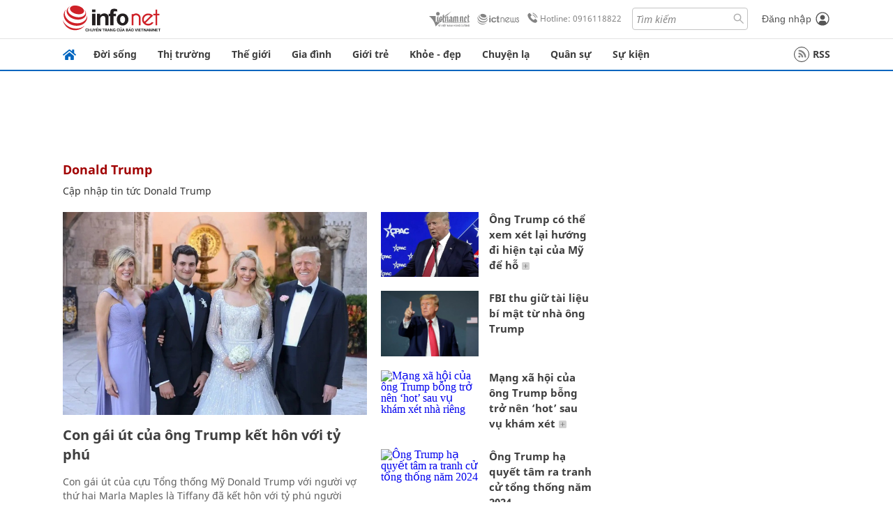

--- FILE ---
content_type: text/html
request_url: https://infonet.vietnamnet.vn/donald-trump-tag15521954741097180799.html
body_size: 14774
content:
<!DOCTYPE html>
<html lang="vi" translate="no"><head>
    <meta charset="UTF-8">
    <meta http-equiv="Content-Type" content="text/html; charset=utf-8" />
    <meta name="viewport" content="width=device-width, initial-scale=1, minimum-scale=1, maximum-scale=1, user-scalable=1">
    <meta http-equiv="Refresh" content="1800" />
    <meta name="language" content="vietnamese" />
    <meta name="google" content="notranslate"/>
    <title>Donald Trump</title>
    <meta name="description" content="" />
    <meta name="keywords" content="Donald Trump" />
    <meta name="news_keywords" content="Donald Trump" />
    <link rel="alternate" media="handheld" href="https://infonet.vietnamnet.vn/donald-trump-tag15521954741097180799.html" />
    <link id="canonical" rel="canonical" href="https://infonet.vietnamnet.vn/donald-trump-tag15521954741097180799.html" />    
    <meta property="fb:pages" content="216277195110014" />
    <meta property="fb:app_id" content="477487416263629" />
    <meta property="og:type" content="website" />
    <meta property="og:title" content="Donald Trump" itemprop="name" />
    <meta property="og:description" content="" itemprop="description" />
    <meta property="og:url" content="https://infonet.vietnamnet.vn/donald-trump-tag15521954741097180799.html" />
    <meta property="og:image" content="" />

    <meta property="og:site_name" content="Infonet News" />
    <meta property="article:publisher" content="https://www.facebook.com/infonet.vietnamnet.vn" />
    <meta property="article:author" content="https://www.facebook.com/infonet.vietnamnet.vn" />
    <meta name="vnn_category_alias" content="home" />
    <meta name="vnn_domain" content="https://infonet.vietnamnet.vn" />
    <meta name="REVISIT-AFTER" content="1 DAYS" />
    <meta name="RATING" content="GENERAL" />
    <meta name="DC.title" content="Chuyên trang Infonet Báo VietnamNet" />
    <meta name="google-site-verification" content="T0fsyz7y2VTfHfmaNwV3rjMXPhLOSNXfY93pMqnD5NQ" />
    <meta name="author" content="VietNamNet News" />
    <meta name="copyright" content="Copyright (c) 2022 VietNamNet News" />
    <meta name="geo.region" content="VN-HN" />
    <meta name="geo.placename" content="Hà Nội" />
    <meta name="geo.position" content="21.013835;105.831653" />
    <meta name="ICBM" content="21.013835, 105.831653" />
    <link href="https://plus.google.com/101087442200438387860" rel="publisher" />
    <meta name="apple-mobile-web-app-capable" content="yes" />
            <meta name="robots" content="noarchive, max-snippet:-1, max-image-preview:large, max-video-preview:-1" />
    <link type="image/x-icon" href="https://static.vnncdn.net/ico/infonet/favicon.ico" rel="shortcut icon">
    <!-- iPad icons -->
    <link rel="apple-touch-icon-precomposed" href="https://res-files.vnncdn.net/files/2022/7/4/72x72.png" sizes="72x72">
    <link rel="apple-touch-icon-precomposed" href="https://res-files.vnncdn.net/files/2022/7/4/114x114.png" sizes="144x144">
    <!-- iPhone and iPod touch icons -->
    <link rel="apple-touch-icon-precomposed" href="https://res-files.vnncdn.net/files/2022/7/4/57x57.png" sizes="57x57">
    <link rel="apple-touch-icon-precomposed" href="https://res-files.vnncdn.net/files/2022/7/4/114x114.png" sizes="114x114">
    <!-- Nokia Symbian -->
    <link rel="nokia-touch-icon" href="https://res-files.vnncdn.net/files/2022/7/4/57x57.png">
    <!-- Android icon precomposed so it takes precedence -->
    <link rel="apple-touch-icon-precomposed" href="https://res-files.vnncdn.net/files/2022/7/4/114x114.png" sizes="1x1">
    
    <script c="layout" src="https://res-files.vnncdn.net/files/jquerymin-9.js"></script>
    <link c="layout" href="https://res-files.vnncdn.net/files/init-fonts-5.css" rel="stylesheet">
    <link vnn="vnncss" rel="stylesheet" href="https://res2-files.vnncdn.net/vps_jscss/000001/000004/2024/5/18/css-48192e10a36345a59c7b80866b79edef-desktop-74-23.css?s=nTUqunXOITOcDb0RapZLWQ" />
    <!-- BEGIN COMPONENT:: COMPONENT647043 -->
<meta name="facebook-domain-verification" content="hglxi8yxtryo7hdqfofu5r1ax3hauq" />
<meta http-equiv="x-dns-prefetch-control" content="on">
<link rel="dns-prefetch" href="https://info-imgs.vgcloud.vn">
<link rel="dns-prefetch" href="https://res2-files.vnncdn.net">
<link rel="dns-prefetch" href="https://res-files.vnncdn.net">
<link rel="dns-prefetch" href="https://account.vietnamnet.vn">
<link rel="dns-prefetch" href="https://static.vnncdn.net/">
<link rel="dns-prefetch" href="https://static2-images.vnncdn.net/">
<link rel="dns-prefetch" href="https://static-images.vnncdn.net/">
<link rel="dns-prefetch" href="https://img.vietnamnetad.vn">
<link rel="dns-prefetch" href="https://tracking.vietnamnetad.vn">
<link rel="dns-prefetch" href="https://log.vietnamnetad.vn">
<link rel="dns-prefetch" href="https://www.google-analytics.com">
<link rel="dns-prefetch" href="https://2sao.vietnamnetjsc.vn">
<link rel="dns-prefetch" href="https://ttol.vietnamnetjsc.vn">
<link rel="dns-prefetch" href="https://api4mb.2sao.vn">
<link rel="dns-prefetch" href="https://api4mb.tintuconline.com.vn">
<link rel="dns-prefetch" href="https://vads.net.vn">
<link rel="dns-prefetch" href="https://log.vads.net.vn">
<link rel="dns-prefetch" href="https://adservice.google.com">
<link rel="dns-prefetch" href="https://adservice.google.com.vn">
<link rel="dns-prefetch" href="https://fonts.googleapis.com">
<link rel="dns-prefetch" href="https://fonts.gstatic.com">
<link rel="dns-prefetch" href="https://www.googletagmanager.com">
<link rel="dns-prefetch" href="https://www.google-analytics.com">
<link rel="dns-prefetch" href="https://pagead2.googlesyndication.com">
<link rel="dns-prefetch" href="https://media1.admicro.vn">
<link rel="dns-prefetch" href="https://lg1.logging.admicro.vn">
<link rel="dns-prefetch" href="https://tracking.vnncdn.net">
<link rel="dns-prefetch" href="https://track-srv.vietnamnet.vn">

    <!-- Global site tag (gtag.js) - Google Analytics -->
    <script async="" src="https://www.googletagmanager.com/gtag/js?id=G-67W5GJDHHQ"></script>
    <script>
    window.dataLayer = window.dataLayer || [];
    function gtag(){dataLayer.push(arguments);}
    gtag('js', new Date());
    gtag('config', 'G-67W5GJDHHQ');
    </script>
    <script type="text/javascript">
        var _gaq = _gaq || [];
        _gaq.push(['_setAccount', 'UA-100237675-5']);
        _gaq.push(['_trackPageview']);
        (function () {
            var ga = document.createElement('script'); ga.type = 'text/javascript'; ga.async = true;
            ga.src = ('https:' == document.location.protocol ? 'https://ssl' : 'http://www') + '.google-analytics.com/ga.js';
            var s = document.getElementsByTagName('script')[0]; s.parentNode.insertBefore(ga, s);
        })();
    </script>
        <script type="application/ld+json">
        {
            "@context" : "http://schema.org",
            "@type" : "WebSite",
            "name" : "Donald Trump",
            "alternateName" : "",
            "url" : "https://infonet.vietnamnet.vn/donald-trump-tag15521954741097180799.html"
        }
        </script>
        <script type="application/ld+json">
        {
            "@context": "http://schema.org",
            "@type": "BreadcrumbList",
            "itemListElement": [{
            "@type": "ListItem",
            "position": 1,
            "item": "https://infonet.vietnamnet.vn",
            "name": "Trang chủ"
            }
            ]
        }
        </script>
<!-- Google Tag Manager -->
<script>(function(w,d,s,l,i){w[l]=w[l]||[];w[l].push({'gtm.start': new Date().getTime(),event:'gtm.js'});var f=d.getElementsByTagName(s)[0], j=d.createElement(s),dl=l!='dataLayer'?'&l='+l:'';j.async=true;j.src='https://www.googletagmanager.com/gtm.js?id='+i+dl;f.parentNode.insertBefore(j,f); })(window,document,'script','dataLayer','GTM-PXWKWZL');</script>
<!-- End Google Tag Manager -->
<script type="text/javascript">
    (function(c,l,a,r,i,t,y){
        c[a]=c[a]||function(){(c[a].q=c[a].q||[]).push(arguments)};
        t=l.createElement(r);t.async=1;t.src="https://www.clarity.ms/tag/"+i;
        y=l.getElementsByTagName(r)[0];y.parentNode.insertBefore(t,y);
    })(window, document, "clarity", "script", "gmwvo03q9o");
</script>
<script src="https://jsc.mgid.com/site/791705.js" async></script>
<!-- END COMPONENT:: COMPONENT647043 -->

    </head>
    <body>
        <!-- Google Tag Manager (noscript) -->
        <noscript><iframe src="https://www.googletagmanager.com/ns.html?id=GTM-PXWKWZL" height="0" width="0" style="display:none;visibility:hidden"></iframe></noscript>
        <!-- End Google Tag Manager (noscript) --> 
        <!-- BEGIN COMPONENT:: COMPONENT500040 -->

<!-- END COMPONENT:: COMPONENT500040 -->

        <!-- BEGIN COMPONENT:: COMPONENT5000017 -->
<input class="tracking-info" 
    data-pageid="48192e10a36345a59c7b80866b79edef" 
    data-pagetype='' 
    data-pageTitle='Donald Trump'
    data-pageTitleTracking='Donald Trump'
    data-pageAvatar=''
    data-detailpage='' 
    data-response-status="200"
    data-async-zone=""
    type="hidden" 
/>

<!-- END COMPONENT:: COMPONENT5000017 -->

        <div class="wrapper">
            <!-- BEGIN COMPONENT:: COMPONENT581043 -->
<!-- <script type="text/javascript" src="https://img.vietnamnetad.vn/vadsv2/vadscore.v20.js"></script> -->
<input type="hidden" vadscore-url="https://img.vietnamnetad.vn/vadsv2/vadscore.v26.js">
<div class="ads-mobile ">
    <div id="adzone39" class="vmcadszone mobile banner-top-mashead" data="https://vads.net.vn/Ad?z=39&w=8&domain={p}&isvast=0"></div>
</div>
<!-- END COMPONENT:: COMPONENT581043 -->

            
<!-- BEGIN COMPONENT:: COMPONENT500037 -->
<div class="bg-white border-[#e2e2e2] border-b-1"> 
    <header class="header">
        <div class="header-left">
            <a href="javascript:void(0)" title="menu" class="header-menu-mb open-mega">
                <img width="20" src="https://static.vnncdn.net/v1/icon/menu-center.svg" alt="icon">
            </a>
            <a href="/" class="header-logo-infonet" data-utm-source="#vnn_source=trangchu&vnn_medium=logo-top">
                <img width="140" height="39" src="https://static.vnncdn.net/v1/icon/infonet-logo2.svg" alt="Logo InfoNet">
            </a>
        </div>
        <div class="header-list">
            <a target="_blank" href="https://vietnamnet.vn/" class="header-logo-vnn">
            </a>
            <a target="_blank" href="https://ictnews.vietnamnet.vn/" class="header-logo-ict">
            </a>
            <a href="tel:0916118822" class="header-hotline">
                <img width="30" src="https://static.vnncdn.net/v1/icon/infonet/hotline-gray.svg" alt="icon">
                Hotline: 0916118822
            </a>
            <form action="/tim-kiem" class="header-form rounded-4">
                <input name="q" placeholder="Tìm kiếm" type="text">
                <button type="submit" style="border: transparent;">
                    <img width="15" height="15" src="https://res-files.vnncdn.net/files/2022/7/9/search.svg" alt="icon">
                </button>
            </form>
            <div id="vnnid-topbar" class="header-account" ></div>
        </div>
    </header>
</div>
<!-- END COMPONENT:: COMPONENT500037 -->
<!-- BEGIN COMPONENT:: COMPONENT500038 -->
    <div class="mega-infonet">  
        <div class="mega-top">
            <div class="mega-top__close close-menu">
                <a href="javascript:void(0)">
                    <img src="https://static.vnncdn.net/v1/icon/cancel-mobile.svg" alt="Icon">
                </a>
            </div>
            <div class="mega-top__logo">
                <a href="/">
                    <img src="https://static.vnncdn.net/v1/icon/infonet/Infonet.svg" alt="logo">
                </a>
            </div>
            <div class="mega-top__user">
                
            </div>
        </div>
        <div class="mega-main">
            <div class="mega-form">
                <form action="/tim-kiem">
                    <input name="q" type="text" placeholder="Tìm kiếm">
                    <button type="submit">
                        <img class="icon" src="https://static.vnncdn.net/v1/icon/search.png" alt="Icon">
                    </button>
                </form>
            </div>
            <div class="mega-list">
                <ul>
                            <li>
                                <a href="/doi-song" title="Đời sống" data-utm-source="#vnn_source=trangchu&vnn_medium=menu">
                                        <img src="https://res-files.vnncdn.net/files/2022/7/6/doi-song.svg" alt="Đời sống">
                                    <span>Đời sống</span>
                                </a>
                            </li>
                            <li>
                                <a href="/thi-truong" title="Thị trường" data-utm-source="#vnn_source=trangchu&vnn_medium=menu">
                                        <img src="https://res-files.vnncdn.net/files/2022/7/6/thi-truong.svg" alt="Thị trường">
                                    <span>Thị trường</span>
                                </a>
                            </li>
                            <li>
                                <a href="/the-gioi" title=" Thế giới" data-utm-source="#vnn_source=trangchu&vnn_medium=menu">
                                        <img src="https://res-files.vnncdn.net/files/2022/7/6/the-gioi.svg" alt=" Thế giới">
                                    <span> Thế giới</span>
                                </a>
                            </li>
                            <li>
                                <a href="/gia-dinh" title="Gia đình" data-utm-source="#vnn_source=trangchu&vnn_medium=menu">
                                        <img src="https://res-files.vnncdn.net/files/2022/7/6/gia-dinh.svg" alt="Gia đình">
                                    <span>Gia đình</span>
                                </a>
                            </li>
                            <li>
                                <a href="/gioi-tre" title="Giới trẻ" data-utm-source="#vnn_source=trangchu&vnn_medium=menu">
                                        <img src="https://res-files.vnncdn.net/files/2022/7/6/gioi-tre.svg" alt="Giới trẻ">
                                    <span>Giới trẻ</span>
                                </a>
                            </li>
                            <li>
                                <a href="/khoe-dep" title=" Khỏe - đẹp" data-utm-source="#vnn_source=trangchu&vnn_medium=menu">
                                        <img src="https://res-files.vnncdn.net/files/2022/7/6/khoe-dep.svg" alt=" Khỏe - đẹp">
                                    <span> Khỏe - đẹp</span>
                                </a>
                            </li>
                            <li>
                                <a href="/chuyen-la" title="Chuyện lạ" data-utm-source="#vnn_source=trangchu&vnn_medium=menu">
                                        <img src="https://res-files.vnncdn.net/files/2022/7/6/chuyen-la.svg" alt="Chuyện lạ">
                                    <span>Chuyện lạ</span>
                                </a>
                            </li>
                            <li>
                                <a href="/quan-su" title="Quân sự" data-utm-source="#vnn_source=trangchu&vnn_medium=menu">
                                        <img src="https://res-files.vnncdn.net/files/2022/7/6/quan-su.svg" alt="Quân sự">
                                    <span>Quân sự</span>
                                </a>
                            </li>
                            <li>
                                <a href="/su-kien" title="Sự kiện" data-utm-source="#vnn_source=trangchu&vnn_medium=menu">
                                        <img src="https://res-files.vnncdn.net//files/2022/7/6/event.svg" alt="Sự kiện">
                                    <span>Sự kiện</span>
                                </a>
                            </li>
                </ul>
            </div>
        </div>
    </div>
    <div class="nav-wrapper togglePinTop">
        <div class="nav">
            <a href="/" class="nav-home">
                <img src="https://static.vnncdn.net/v1/icon/infonet/home.png" alt="">
            </a>
            <div class="nav-swiper">
                <ul class="nav-menu swiper-wrapper">
                            <li class="swiper-slide">
                                <a data-utm-source="#vnn_source=trangchu&vnn_medium=menu-top" href="/doi-song" title="Đời sống">Đời sống</a>
                                    <ul class="sub-menu">
                                            <li><a data-utm-source="#vnn_source=trangchu&vnn_medium=menu-top" href="/doi-song/nhip-song" title="Nhịp sống">Nhịp sống</a></li>
                                            <li><a data-utm-source="#vnn_source=trangchu&vnn_medium=menu-top" href="/doi-song/doi-thuong" title="Đời thường">Đời thường</a></li>
                                            <li><a data-utm-source="#vnn_source=trangchu&vnn_medium=menu-top" href="/doi-song/thoi-tiet" title="Thời tiết">Thời tiết</a></li>
                                            <li><a data-utm-source="#vnn_source=trangchu&vnn_medium=menu-top" href="/doi-song/an-toan-giao-thong" title="An toàn giao thông">An toàn giao thông</a></li>
                                            <li><a data-utm-source="#vnn_source=trangchu&vnn_medium=menu-top" href="/doi-song/nguoi-viet-bon-phuong" title="Người Việt Bốn Phương">Người Việt Bốn Phương</a></li>
                                    </ul>
                            </li>
                            <li class="swiper-slide">
                                <a data-utm-source="#vnn_source=trangchu&vnn_medium=menu-top" href="/thi-truong" title="Thị trường">Thị trường</a>
                                    <ul class="sub-menu">
                                            <li><a data-utm-source="#vnn_source=trangchu&vnn_medium=menu-top" href="/thi-truong/thi-truong-24h" title="Thị trường 24h">Thị trường 24h</a></li>
                                            <li><a data-utm-source="#vnn_source=trangchu&vnn_medium=menu-top" href="/thi-truong/startup" title="Startup">Startup</a></li>
                                            <li><a data-utm-source="#vnn_source=trangchu&vnn_medium=menu-top" href="/thi-truong/tien-cua-toi" title="Tiền của tôi">Tiền của tôi</a></li>
                                            <li><a data-utm-source="#vnn_source=trangchu&vnn_medium=menu-top" href="/thi-truong/nha-dat" title="Nhà đất">Nhà đất</a></li>
                                    </ul>
                            </li>
                            <li class="swiper-slide">
                                <a data-utm-source="#vnn_source=trangchu&vnn_medium=menu-top" href="/the-gioi" title=" Thế giới"> Thế giới</a>
                                    <ul class="sub-menu">
                                            <li><a data-utm-source="#vnn_source=trangchu&vnn_medium=menu-top" href="/the-gioi/tin-moi" title="Tin mới">Tin mới</a></li>
                                            <li><a data-utm-source="#vnn_source=trangchu&vnn_medium=menu-top" href="/the-gioi/binh-luan" title="Bình luận">Bình luận</a></li>
                                            <li><a data-utm-source="#vnn_source=trangchu&vnn_medium=menu-top" href="/the-gioi/lanh-dao-tre" title="Lãnh đạo trẻ">Lãnh đạo trẻ</a></li>
                                            <li><a data-utm-source="#vnn_source=trangchu&vnn_medium=menu-top" href="/the-gioi/guong-mat-quoc-te" title="Gương mặt quốc tế">Gương mặt quốc tế</a></li>
                                    </ul>
                            </li>
                            <li class="swiper-slide">
                                <a data-utm-source="#vnn_source=trangchu&vnn_medium=menu-top" href="/gia-dinh" title="Gia đình">Gia đình</a>
                                    <ul class="sub-menu">
                                            <li><a data-utm-source="#vnn_source=trangchu&vnn_medium=menu-top" href="/gia-dinh/chuyen-nha" title="Chuyện nhà">Chuyện nhà</a></li>
                                            <li><a data-utm-source="#vnn_source=trangchu&vnn_medium=menu-top" href="/gia-dinh/cung-con-truong-thanh" title="Cùng con trưởng thành">Cùng con trưởng thành</a></li>
                                            <li><a data-utm-source="#vnn_source=trangchu&vnn_medium=menu-top" href="/gia-dinh/tu-van" title="Tư vấn">Tư vấn</a></li>
                                    </ul>
                            </li>
                            <li class="swiper-slide">
                                <a data-utm-source="#vnn_source=trangchu&vnn_medium=menu-top" href="/gioi-tre" title="Giới trẻ">Giới trẻ</a>
                                    <ul class="sub-menu">
                                            <li><a data-utm-source="#vnn_source=trangchu&vnn_medium=menu-top" href="/gioi-tre/tai-nang-tre" title="Tài năng trẻ">Tài năng trẻ</a></li>
                                            <li><a data-utm-source="#vnn_source=trangchu&vnn_medium=menu-top" href="/gioi-tre/hoc-duong" title="Học đường">Học đường</a></li>
                                            <li><a data-utm-source="#vnn_source=trangchu&vnn_medium=menu-top" href="/gioi-tre/nong-tren-mang" title="Nóng trên mạng">Nóng trên mạng</a></li>
                                    </ul>
                            </li>
                            <li class="swiper-slide">
                                <a data-utm-source="#vnn_source=trangchu&vnn_medium=menu-top" href="/khoe-dep" title=" Khỏe - đẹp"> Khỏe - đẹp</a>
                                    <ul class="sub-menu">
                                            <li><a data-utm-source="#vnn_source=trangchu&vnn_medium=menu-top" href="/khoe-dep/suc-khoe" title="Sức khỏe">Sức khỏe</a></li>
                                            <li><a data-utm-source="#vnn_source=trangchu&vnn_medium=menu-top" href="/khoe-dep/dan-ong" title="Đàn ông">Đàn ông</a></li>
                                            <li><a data-utm-source="#vnn_source=trangchu&vnn_medium=menu-top" href="/khoe-dep/phu-nu-dep" title="Phụ nữ đẹp">Phụ nữ đẹp</a></li>
                                    </ul>
                            </li>
                            <li class="swiper-slide">
                                <a data-utm-source="#vnn_source=trangchu&vnn_medium=menu-top" href="/chuyen-la" title="Chuyện lạ">Chuyện lạ</a>
                                    <ul class="sub-menu">
                                            <li><a data-utm-source="#vnn_source=trangchu&vnn_medium=menu-top" href="/chuyen-la/chuyen-bon-phuong" title="Chuyện bốn phương">Chuyện bốn phương</a></li>
                                            <li><a data-utm-source="#vnn_source=trangchu&vnn_medium=menu-top" href="/chuyen-la/du-lich" title="Du lịch">Du lịch</a></li>
                                    </ul>
                            </li>
                            <li class="swiper-slide">
                                <a data-utm-source="#vnn_source=trangchu&vnn_medium=menu-top" href="/quan-su" title="Quân sự">Quân sự</a>
                                    <ul class="sub-menu">
                                            <li><a data-utm-source="#vnn_source=trangchu&vnn_medium=menu-top" href="/quan-su/tin-moi-nhat" title="Tin mới nhất">Tin mới nhất</a></li>
                                            <li><a data-utm-source="#vnn_source=trangchu&vnn_medium=menu-top" href="/quan-su/cong-nghe-quan-su" title="Công nghệ quân sự">Công nghệ quân sự</a></li>
                                            <li><a data-utm-source="#vnn_source=trangchu&vnn_medium=menu-top" href="/quan-su/ho-so-mat" title="Hồ sơ mật">Hồ sơ mật</a></li>
                                    </ul>
                            </li>
                            <li class="swiper-slide">
                                <a data-utm-source="#vnn_source=trangchu&vnn_medium=menu-top" href="/su-kien" title="Sự kiện">Sự kiện</a>
                            </li>
                </ul>

                <ul class="nav-right">
                    <li class="rss">
                        <a href="/rss">
                            <span class="icon-rss"></span>
                            RSS
                        </a>
                    </li>
                </ul>
            </div>
            <div class="nav-btn">
                <span class="next menu-next"></span>
                <span class="pre menu-pre"></span>
            </div>
        </div>
    </div>
<!-- END COMPONENT:: COMPONENT500038 -->
            

            <!-- BEGIN COMPONENT:: COMPONENT506043 -->
<div class="mx-auto ads-desktop mt-20">
    <div class="vmcadszone mt-20 desktop" id="adzone1" data="https://vads.net.vn/Ad?z=1&w=8&domain={p}&isvast=0" style="min-height: 90px; max-height:250px; overflow:hidden"></div>
</div>
<!-- END COMPONENT:: COMPONENT506043 -->


            
<!-- BEGIN COMPONENT:: COMPONENT677043 -->

<!-- END COMPONENT:: COMPONENT677043 -->


<!-- BEGIN COMPONENT:: COMPONENT674043 -->

    <!-- config global -->
        <input type="hidden" id="infoConfigGlobalId" data-url-main-cate="/donald-trump-tag15521954741097180799.html" data-pageid="48192e10a36345a59c7b80866b79edef" data-tagid="15521954741097180799" data-componentid="COMPONENT674043" data-websiteid="000004" data-catname="Donald Trump"/>
        <script type="text/javascript">
            window.PageType = 5;
            window.PageId = "15521954741097180799";
        </script>
    <div class="main bg-white">
        <div class="container lg:grid-cols-1">
            <div class="container__left">
                    <div class="headTag">
                        <h1 class="headTag_title">Donald Trump</h1>
                        <div class="headTag_desc">
                                <h2>Cập nhập tin tức Donald Trump</h2>
                        </div>
                    </div>

                <div class="grid-topView articlesList">
<!-- BEGIN COMPONENT:: COMPONENT530043 -->


    <div class="verticalPost mt-20 topView sm:lineSeparates">
        <div class="verticalPost__avt">
            <a href="https://infonet.vietnamnet.vn/con-gai-ut-cua-ong-trump-ket-hon-voi-ty-phu-5006704.html" title="Con gái út của ông Trump kết hôn với tỷ phú" data-utm-source="">
                        <picture>
                            <img src="[data-uri]" class="lazy" data-srcset="https://static2-images.vnncdn.net/files/publish/2022/11/14/trump-2-11.jpg?width=600&amp;s=SVtGp5AKr1FMpSa7DE0g2Q" alt="Con gái út của ông Trump kết hôn với tỷ phú" />
                        </picture>

<!-- BEGIN COMPONENT:: COMPONENT821043 -->

<!-- END COMPONENT:: COMPONENT821043 -->
            </a>
        </div>
        <div class="verticalPost__main">
            <h3 class="verticalPost__main-title  vnn-title" data-id="5006704">
                <a href="https://infonet.vietnamnet.vn/con-gai-ut-cua-ong-trump-ket-hon-voi-ty-phu-5006704.html" data-utm-source="" data-limit="150">
                    Con gái út của ông Trump kết hôn với tỷ phú
                </a>
            </h3>

                <div class="verticalPost__main-desc">
                    Con gái út của cựu Tổng thống Mỹ Donald Trump với người vợ thứ hai Marla Maples là Tiffany đã kết hôn với tỷ phú người Nigeria Michael Bulos.
                </div>
            
        </div>
    </div>
<!-- END COMPONENT:: COMPONENT530043 -->

                    <div class="topView--right">
<!-- BEGIN COMPONENT:: COMPONENT533043 -->



    <div class="horizontalPost topViewItem mt-20 sm:lineSeparates">
        <div class="horizontalPost__avt">
            <a href="https://infonet.vietnamnet.vn/ong-trump-co-the-xem-xet-lai-huong-di-hien-tai-cua-my-de-ho-tro-ukraine-5004693.html" title="Ông Trump có thể xem xét lại hướng đi hiện tại của Mỹ để hỗ trợ Ukraine?" data-utm-source="">
                        <picture>
                            <img src="[data-uri]" class="lazy" data-srcset="https://static2-images.vnncdn.net/files/publish/2022/10/26/trump-34.jpg?width=600&amp;s=_ImCbH0-PXhUha5a_4Zg0w" alt="Ông Trump có thể xem xét lại hướng đi hiện tại của Mỹ để hỗ trợ Ukraine?" />
                        </picture>

<!-- BEGIN COMPONENT:: COMPONENT821043 -->

<!-- END COMPONENT:: COMPONENT821043 -->
            </a>
        </div>
            <div class="horizontalPost__main">
                    <div class="horizontalPost__main-cate">
                        <a href="/the-gioi" title="Thế giới">Thế giới</a>
                    </div>
                <h3 class="horizontalPost__main-title vnn-title" data-id="5004693">
                    <a href="https://infonet.vietnamnet.vn/ong-trump-co-the-xem-xet-lai-huong-di-hien-tai-cua-my-de-ho-tro-ukraine-5004693.html" title="Ông Trump có thể xem xét lại hướng đi hiện tại của Mỹ để hỗ trợ Ukraine?" data-utm-source="" data-limit="60">
                        Ông Trump có thể xem xét lại hướng đi hiện tại của Mỹ để hỗ trợ Ukraine?
                    </a>
                </h3>
            </div>
        
    </div>
<!-- END COMPONENT:: COMPONENT533043 -->
<!-- BEGIN COMPONENT:: COMPONENT533043 -->



    <div class="horizontalPost topViewItem mt-20 sm:lineSeparates">
        <div class="horizontalPost__avt">
            <a href="https://infonet.vietnamnet.vn/fbi-thu-giu-tai-lieu-bi-mat-tu-nha-ong-trump-5004304.html" title="FBI thu giữ tài liệu bí mật từ nhà ông Trump" data-utm-source="">
                        <picture>
                            <img src="[data-uri]" class="lazy" data-srcset="https://static2-images.vnncdn.net/files/publish/2022/10/22/trump-65.jpg?width=600&amp;s=qnkC-aDNUUCAVqCPtzELqA" alt="FBI thu giữ tài liệu bí mật từ nhà ông Trump" />
                        </picture>

<!-- BEGIN COMPONENT:: COMPONENT821043 -->

<!-- END COMPONENT:: COMPONENT821043 -->
            </a>
        </div>
            <div class="horizontalPost__main">
                    <div class="horizontalPost__main-cate">
                        <a href="/the-gioi" title="Thế giới">Thế giới</a>
                    </div>
                <h3 class="horizontalPost__main-title vnn-title" data-id="5004304">
                    <a href="https://infonet.vietnamnet.vn/fbi-thu-giu-tai-lieu-bi-mat-tu-nha-ong-trump-5004304.html" title="FBI thu giữ tài liệu bí mật từ nhà ông Trump" data-utm-source="" data-limit="60">
                        FBI thu giữ tài liệu bí mật từ nhà ông Trump
                    </a>
                </h3>
            </div>
        
    </div>
<!-- END COMPONENT:: COMPONENT533043 -->
<!-- BEGIN COMPONENT:: COMPONENT533043 -->



    <div class="horizontalPost topViewItem mt-20 sm:lineSeparates">
        <div class="horizontalPost__avt">
            <a href="https://infonet.vietnamnet.vn/mang-xa-hoi-cua-ong-trump-bong-tro-nen-hot-sau-vu-kham-xet-nha-rieng-417956.html" title="Mạng xã hội của ông Trump bỗng trở nên ‘hot’ sau vụ khám xét nhà riêng" data-utm-source="">
                        <picture>
                            <img src="[data-uri]" class="lazy" data-srcset="https://info-imgs.vgcloud.vn/2022/08/19/10/mang-xa-hoi-cua-ong-trump-bong-tro-nen-hot-sau-vu-kham-xet-nha-rieng-1.jpg?width=600&amp;s=L8JGeZg9xJ_eeVuYppaNrA" alt="Mạng xã hội của ông Trump bỗng trở nên ‘hot’ sau vụ khám xét nhà riêng" />
                        </picture>

<!-- BEGIN COMPONENT:: COMPONENT821043 -->

<!-- END COMPONENT:: COMPONENT821043 -->
            </a>
        </div>
            <div class="horizontalPost__main">
                    <div class="horizontalPost__main-cate">
                        <a href="/the-gioi" title="Thế giới">Thế giới</a>
                    </div>
                <h3 class="horizontalPost__main-title vnn-title" data-id="417956">
                    <a href="https://infonet.vietnamnet.vn/mang-xa-hoi-cua-ong-trump-bong-tro-nen-hot-sau-vu-kham-xet-nha-rieng-417956.html" title="Mạng xã hội của ông Trump bỗng trở nên ‘hot’ sau vụ khám xét nhà riêng" data-utm-source="" data-limit="60">
                        Mạng xã hội của ông Trump bỗng trở nên ‘hot’ sau vụ khám xét nhà riêng
                    </a>
                </h3>
            </div>
        
    </div>
<!-- END COMPONENT:: COMPONENT533043 -->
<!-- BEGIN COMPONENT:: COMPONENT533043 -->



    <div class="horizontalPost topViewItem mt-20 sm:lineSeparates">
        <div class="horizontalPost__avt">
            <a href="https://infonet.vietnamnet.vn/ong-trump-ha-quyet-tam-ra-tranh-cu-tong-thong-nam-2024-415465.html" title="Ông Trump hạ quyết tâm ra tranh cử tổng thống năm 2024" data-utm-source="">
                        <picture>
                            <img src="[data-uri]" class="lazy" data-srcset="https://info-imgs.vgcloud.vn/2022/07/15/09/ong-trump-ha-quyet-tam-ra-tranh-cu-tong-thong-nam-2024-1.jpg?width=600&amp;s=-cJCAgdBPRY5duQangpa5Q" alt="Ông Trump hạ quyết tâm ra tranh cử tổng thống năm 2024" />
                        </picture>

<!-- BEGIN COMPONENT:: COMPONENT821043 -->

<!-- END COMPONENT:: COMPONENT821043 -->
            </a>
        </div>
            <div class="horizontalPost__main">
                    <div class="horizontalPost__main-cate">
                        <a href="/the-gioi" title="Thế giới">Thế giới</a>
                    </div>
                <h3 class="horizontalPost__main-title vnn-title" data-id="415465">
                    <a href="https://infonet.vietnamnet.vn/ong-trump-ha-quyet-tam-ra-tranh-cu-tong-thong-nam-2024-415465.html" title="Ông Trump hạ quyết tâm ra tranh cử tổng thống năm 2024" data-utm-source="" data-limit="60">
                        Ông Trump hạ quyết tâm ra tranh cử tổng thống năm 2024
                    </a>
                </h3>
            </div>
        
    </div>
<!-- END COMPONENT:: COMPONENT533043 -->
                    </div>
                </div>
            </div>
            <div class="container__right">
                <!-- BEGIN COMPONENT:: COMPONENT509043 -->
<div class="mt-20 lg:hidden">
    <div class="vmcadszone desktop" id="adzone11" data="https://vads.net.vn/Ad?z=11&w=8&domain={p}&isvast=0" style="min-height: 250px; width: 300px; overflow: hidden;">              
    </div>
</div>
<!-- END COMPONENT:: COMPONENT509043 -->

                <!-- BEGIN COMPONENT:: COMPONENT512043 -->
<div class="mt-20 lg:hidden">
    <div class="vmcadszone desktop" id="adzone12" data="https://vads.net.vn/Ad?z=12&w=8&domain={p}&isvast=0" style="min-height: 250px; width: 300px; overflow: hidden;"> </div>
</div>
<!-- END COMPONENT:: COMPONENT512043 -->

            </div>
        </div>

        <!-- BEGIN COMPONENT:: COMPONENT569043 -->

<div class="ads-mobile mt-20">
    <div id="adzone40" class="vmcadszone mobile" data="https://vads.net.vn/Ad?z=40&w=8&domain={p}&isvast=0"></div>
</div>
<!-- END COMPONENT:: COMPONENT569043 -->


        <div class="container md:grid-cols-1">
            <div class="container__left articlesList">
<!-- BEGIN COMPONENT:: COMPONENT533043 -->



    <div class="horizontalPost mt-20 lineSeparates">
        <div class="horizontalPost__avt">
            <a href="https://infonet.vietnamnet.vn/fbi-mo-cuoc-dieu-tra-noi-bo-ve-vu-ong-trump-va-nga-411729.html" title="FBI mở cuộc điều tra nội bộ về vụ ông Trump và Nga" data-utm-source="">
                        <picture>
                            <img src="[data-uri]" class="lazy" data-srcset="https://info-imgs.vgcloud.vn/2022/05/25/11/fbi-mo-cuoc-dieu-tra-noi-bo-ve-vu-ong-trump-va-nga-1.jpg?width=600&amp;s=h-OnAH0QbRgjsznqIJsTWQ" alt="FBI mở cuộc điều tra nội bộ về vụ ông Trump và Nga" />
                        </picture>

<!-- BEGIN COMPONENT:: COMPONENT821043 -->

<!-- END COMPONENT:: COMPONENT821043 -->
            </a>
        </div>
        
            <div class="horizontalPost__main">
                    <div class="horizontalPost__main-cate">
                        <a href="/the-gioi" title="Thế giới">Thế giới</a>
                    </div>


                <h3 class="horizontalPost__main-title text-20 leading-26 vnn-title" data-id="411729">
                    <a href="https://infonet.vietnamnet.vn/fbi-mo-cuoc-dieu-tra-noi-bo-ve-vu-ong-trump-va-nga-411729.html" title="FBI mở cuộc điều tra nội bộ về vụ ông Trump và Nga" data-utm-source="">
                        FBI mở cuộc điều tra nội bộ về vụ ông Trump và Nga
                    </a>
                </h3>

                <div class="horizontalPost__main-desc">

                    <p>CNN đưa tin, Cục Điều tra Liên bang (FBI) đã mở một cuộc điều tra nội bộ đối với các đặc vụ điều tra về mối liên hệ được cho là của cựu Tổng thống Mỹ Donald Trump với chính phủ Nga trong cuộc bầu cử tổng thống năm 2016.</p>
                </div>
            </div>
    </div>
<!-- END COMPONENT:: COMPONENT533043 -->
<!-- BEGIN COMPONENT:: COMPONENT533043 -->



    <div class="horizontalPost mt-20 lineSeparates">
        <div class="horizontalPost__avt">
            <a href="https://infonet.vietnamnet.vn/ty-phu-giau-nhat-hanh-tinh-co-dong-thai-nong-voi-ong-trump-410853.html" title="Tỷ phú giàu nhất hành tinh có ‘động thái nóng’ với ông Trump" data-utm-source="">
                        <picture>
                            <img src="[data-uri]" class="lazy" data-srcset="https://info-imgs.vgcloud.vn/2022/05/13/09/ty-phu-giau-nhat-hanh-tinh-co-dong-thai-nong-voi-ong-trump.jpg?width=600&amp;s=YYXUeL35iRIdYhMwunY-zQ" alt="Tỷ phú giàu nhất hành tinh có ‘động thái nóng’ với ông Trump" />
                        </picture>

<!-- BEGIN COMPONENT:: COMPONENT821043 -->

<!-- END COMPONENT:: COMPONENT821043 -->
            </a>
        </div>
        
            <div class="horizontalPost__main">
                    <div class="horizontalPost__main-cate">
                        <a href="/the-gioi" title="Thế giới">Thế giới</a>
                    </div>


                <h3 class="horizontalPost__main-title text-20 leading-26 vnn-title" data-id="410853">
                    <a href="https://infonet.vietnamnet.vn/ty-phu-giau-nhat-hanh-tinh-co-dong-thai-nong-voi-ong-trump-410853.html" title="Tỷ phú giàu nhất hành tinh có ‘động thái nóng’ với ông Trump" data-utm-source="">
                        Tỷ phú giàu nhất hành tinh có ‘động thái nóng’ với ông Trump
                    </a>
                </h3>

                <div class="horizontalPost__main-desc">

                    <p>Tỷ phú Elon Musk mới đây lên tiếng muốn thấy một ứng cử viên tổng thống Mỹ “ít gây chia rẽ” hơn ông Trump.</p>
                </div>
            </div>
    </div>
<!-- END COMPONENT:: COMPONENT533043 -->
<!-- BEGIN COMPONENT:: COMPONENT533043 -->



    <div class="horizontalPost mt-20 lineSeparates">
        <div class="horizontalPost__avt">
            <a href="https://infonet.vietnamnet.vn/ong-trump-sap-duoc-tra-lai-tai-khoan-twitter-410698.html" title="Ông Trump sắp được trả lại tài khoản Twitter?" data-utm-source="">
                        <picture>
                            <img src="[data-uri]" class="lazy" data-srcset="https://info-imgs.vgcloud.vn/2022/05/11/09/ong-trump-sap-duoc-tra-lai-tai-khoan-twitter-1.jpg?width=600&amp;s=vNBgCMuPpLnL0jTGklzt6A" alt="Ông Trump sắp được trả lại tài khoản Twitter?" />
                        </picture>

<!-- BEGIN COMPONENT:: COMPONENT821043 -->

<!-- END COMPONENT:: COMPONENT821043 -->
            </a>
        </div>
        
            <div class="horizontalPost__main">
                    <div class="horizontalPost__main-cate">
                        <a href="/the-gioi" title="Thế giới">Thế giới</a>
                    </div>


                <h3 class="horizontalPost__main-title text-20 leading-26 vnn-title" data-id="410698">
                    <a href="https://infonet.vietnamnet.vn/ong-trump-sap-duoc-tra-lai-tai-khoan-twitter-410698.html" title="Ông Trump sắp được trả lại tài khoản Twitter?" data-utm-source="">
                        Ông Trump sắp được trả lại tài khoản Twitter?
                    </a>
                </h3>

                <div class="horizontalPost__main-desc">

                    <p>CNBC đưa tin, hôm 10/5, tỷ phú Elon Musk được cho sẽ hủy bỏ lệnh cấm tài khoản Twitter của cựu Tổng thống Mỹ Donald Trump.</p>
                </div>
            </div>
    </div>
<!-- END COMPONENT:: COMPONENT533043 -->
<!-- BEGIN COMPONENT:: COMPONENT533043 -->



    <div class="horizontalPost mt-20 lineSeparates">
        <div class="horizontalPost__avt">
            <a href="https://infonet.vietnamnet.vn/nha-trang-lo-ngai-ong-trump-tro-lai-twitter-409649.html" title="Nhà Trắng lo ngại ông Trump trở lại Twitter" data-utm-source="">
                        <picture>
                            <img src="[data-uri]" class="lazy" data-srcset="https://info-imgs.vgcloud.vn/2022/04/26/10/nha-trang-lo-ngai-ong-trump-tro-lai-twitter.jpg?width=600&amp;s=ECzk8hh2sNYQ-g2FfddBAA" alt="Nhà Trắng lo ngại ông Trump trở lại Twitter" />
                        </picture>

<!-- BEGIN COMPONENT:: COMPONENT821043 -->

<!-- END COMPONENT:: COMPONENT821043 -->
            </a>
        </div>
        
            <div class="horizontalPost__main">
                    <div class="horizontalPost__main-cate">
                        <a href="/the-gioi" title="Thế giới">Thế giới</a>
                    </div>


                <h3 class="horizontalPost__main-title text-20 leading-26 vnn-title" data-id="409649">
                    <a href="https://infonet.vietnamnet.vn/nha-trang-lo-ngai-ong-trump-tro-lai-twitter-409649.html" title="Nhà Trắng lo ngại ông Trump trở lại Twitter" data-utm-source="">
                        Nhà Trắng lo ngại ông Trump trở lại Twitter
                    </a>
                </h3>

                <div class="horizontalPost__main-desc">

                    <p>CNBC dẫn các nguồn tin cho hay, các thành viên trong chính quyền ông Biden bày tỏ lo ngại rằng việc doanh nhân Mỹ Elon Musk mua Twitter sẽ kéo theo sự trở lại của cựu Tổng thống Trump với mạng xã hội này.</p>
                </div>
            </div>
    </div>
<!-- END COMPONENT:: COMPONENT533043 -->
<!-- BEGIN COMPONENT:: COMPONENT533043 -->



    <div class="horizontalPost mt-20 lineSeparates">
        <div class="horizontalPost__avt">
            <a href="https://infonet.vietnamnet.vn/nguoi-my-khong-muon-bo-phieu-cho-ong-trump-va-ong-biden-trong-cuoc-bau-cu-tiep-theo-404527.html" title="Người Mỹ ‘không muốn’ bỏ phiếu cho ông Trump và ông Biden trong cuộc bầu cử tiếp theo" data-utm-source="">
                        <picture>
                            <img src="[data-uri]" class="lazy" data-srcset="https://info-imgs.vgcloud.vn/2022/02/14/09/nguoi-my-khong-muon-bo-phieu-cho-ong-trump-va-ong-biden-trong-cuoc-bau-cu-tiep-theo.jpg?width=600&amp;s=son5Qwv6KCnwswVAeFop-A" alt="Người Mỹ ‘không muốn’ bỏ phiếu cho ông Trump và ông Biden trong cuộc bầu cử tiếp theo" />
                        </picture>

<!-- BEGIN COMPONENT:: COMPONENT821043 -->

<!-- END COMPONENT:: COMPONENT821043 -->
            </a>
        </div>
        
            <div class="horizontalPost__main">
                    <div class="horizontalPost__main-cate">
                        <a href="/the-gioi" title="Thế giới">Thế giới</a>
                    </div>


                <h3 class="horizontalPost__main-title text-20 leading-26 vnn-title" data-id="404527">
                    <a href="https://infonet.vietnamnet.vn/nguoi-my-khong-muon-bo-phieu-cho-ong-trump-va-ong-biden-trong-cuoc-bau-cu-tiep-theo-404527.html" title="Người Mỹ ‘không muốn’ bỏ phiếu cho ông Trump và ông Biden trong cuộc bầu cử tiếp theo" data-utm-source="">
                        Người Mỹ ‘không muốn’ bỏ phiếu cho ông Trump và ông Biden trong cuộc bầu cử tiếp theo
                    </a>
                </h3>

                <div class="horizontalPost__main-desc">

                    <p>Những người ủng hộ đảng Dân chủ và đảng Cộng hòa Mỹ mới đây cho biết không muốn ủng hộ ông Biden và ông Trump trong cuộc bầu cử tổng thống tiếp theo.</p>
                </div>
            </div>
    </div>
<!-- END COMPONENT:: COMPONENT533043 -->
<!-- BEGIN COMPONENT:: COMPONENT533043 -->



    <div class="horizontalPost mt-20 lineSeparates">
        <div class="horizontalPost__avt">
            <a href="https://infonet.vietnamnet.vn/ong-trump-da-lay-lai-duoc-cam-tinh-cua-nguoi-my-403451.html" title="Ông Trump đã lấy lại được ‘cảm tình’ của người Mỹ?" data-utm-source="">
                        <picture>
                            <img src="[data-uri]" class="lazy" data-srcset="https://info-imgs.vgcloud.vn/2022/01/25/16/ong-trump-da-lay-lai-duoc-cam-tinh-cua-nguoi-my-1.jpg?width=600&amp;s=-jPL-E6JGfPrPzNxgG4JDQ" alt="Ông Trump đã lấy lại được ‘cảm tình’ của người Mỹ?" />
                        </picture>

<!-- BEGIN COMPONENT:: COMPONENT821043 -->

<!-- END COMPONENT:: COMPONENT821043 -->
            </a>
        </div>
        
            <div class="horizontalPost__main">
                    <div class="horizontalPost__main-cate">
                        <a href="/the-gioi" title="Thế giới">Thế giới</a>
                    </div>


                <h3 class="horizontalPost__main-title text-20 leading-26 vnn-title" data-id="403451">
                    <a href="https://infonet.vietnamnet.vn/ong-trump-da-lay-lai-duoc-cam-tinh-cua-nguoi-my-403451.html" title="Ông Trump đã lấy lại được ‘cảm tình’ của người Mỹ?" data-utm-source="">
                        Ông Trump đã lấy lại được ‘cảm tình’ của người Mỹ?
                    </a>
                </h3>

                <div class="horizontalPost__main-desc">

                    <p>The Hill trích dẫn một cuộc khảo sát của Harvard CAPS/Harris cho hay, cựu lãnh đạo Mỹ Donald Trump đang “thống trị” danh sách các ứng cử viên đảng Cộng hòa có thể tranh cử trong cuộc bầu cử tổng thống vào năm 2024.</p>
                </div>
            </div>
    </div>
<!-- END COMPONENT:: COMPONENT533043 -->
<!-- BEGIN COMPONENT:: COMPONENT533043 -->



    <div class="horizontalPost mt-20 lineSeparates">
        <div class="horizontalPost__avt">
            <a href="https://infonet.vietnamnet.vn/ong-trump-huy-bo-cuoc-hop-bao-1-nam-vu-bao-loan-o-dien-capitol-402135.html" title="Ông Trump hủy bỏ cuộc họp báo 1 năm vụ bạo loạn ở Điện Capitol" data-utm-source="">
                        <picture>
                            <img src="[data-uri]" class="lazy" data-srcset="https://info-imgs.vgcloud.vn/2022/01/05/09/ong-trump-huy-bo-cuoc-hop-bao-de-ky-niem-vu-bao-loan-o-dien-capitol.jpg?width=600&amp;s=GLyX0-wIsnvVweAdNbjb1Q" alt="Ông Trump hủy bỏ cuộc họp báo 1 năm vụ bạo loạn ở Điện Capitol" />
                        </picture>

<!-- BEGIN COMPONENT:: COMPONENT821043 -->

<!-- END COMPONENT:: COMPONENT821043 -->
            </a>
        </div>
        
            <div class="horizontalPost__main">
                    <div class="horizontalPost__main-cate">
                        <a href="/the-gioi" title="Thế giới">Thế giới</a>
                    </div>


                <h3 class="horizontalPost__main-title text-20 leading-26 vnn-title" data-id="402135">
                    <a href="https://infonet.vietnamnet.vn/ong-trump-huy-bo-cuoc-hop-bao-1-nam-vu-bao-loan-o-dien-capitol-402135.html" title="Ông Trump hủy bỏ cuộc họp báo 1 năm vụ bạo loạn ở Điện Capitol" data-utm-source="">
                        Ông Trump hủy bỏ cuộc họp báo 1 năm vụ bạo loạn ở Điện Capitol
                    </a>
                </h3>

                <div class="horizontalPost__main-desc">

                    <p>Cựu Tổng thống Mỹ Donald Trump mới đây đã hủy một cuộc họp báo được lên lịch trước đó để đánh dấu 1 năm vụ bạo loạn ở Điện Capitol.</p>
                </div>
            </div>
    </div>
<!-- END COMPONENT:: COMPONENT533043 -->
<!-- BEGIN COMPONENT:: COMPONENT533043 -->



    <div class="horizontalPost mt-20 lineSeparates">
        <div class="horizontalPost__avt">
            <a href="https://infonet.vietnamnet.vn/cac-con-ong-trump-bat-ngo-bi-trieu-tap-ra-toa-402066.html" title="Các con ông Trump bất ngờ bị triệu tập ra tòa" data-utm-source="">
                        <picture>
                            <img src="[data-uri]" class="lazy" data-srcset="https://info-imgs.vgcloud.vn/2022/01/04/09/cac-con-ong-trump-bi-trieu-tap-ra-toa-vi-toi-lua-dao.jpg?width=600&amp;s=-MHHCXjgVdYHZ4Jl5gnZIA" alt="Các con ông Trump bất ngờ bị triệu tập ra tòa" />
                        </picture>

<!-- BEGIN COMPONENT:: COMPONENT821043 -->

<!-- END COMPONENT:: COMPONENT821043 -->
            </a>
        </div>
        
            <div class="horizontalPost__main">
                    <div class="horizontalPost__main-cate">
                        <a href="/the-gioi" title="Thế giới">Thế giới</a>
                    </div>


                <h3 class="horizontalPost__main-title text-20 leading-26 vnn-title" data-id="402066">
                    <a href="https://infonet.vietnamnet.vn/cac-con-ong-trump-bat-ngo-bi-trieu-tap-ra-toa-402066.html" title="Các con ông Trump bất ngờ bị triệu tập ra tòa" data-utm-source="">
                        Các con ông Trump bất ngờ bị triệu tập ra tòa
                    </a>
                </h3>

                <div class="horizontalPost__main-desc">

                    <p>New York Times hôm 3/1 trích dẫn một nguồn tin cho hay, Tổng chưởng lý bang New York Laetitia James đã triệu tập các con của cựu Tổng thống Mỹ Donald Trump - Ivanka Trump và Donald Trump Jr.</p>
                </div>
            </div>
    </div>
<!-- END COMPONENT:: COMPONENT533043 -->
<!-- BEGIN COMPONENT:: COMPONENT533043 -->



    <div class="horizontalPost mt-20 lineSeparates">
        <div class="horizontalPost__avt">
            <a href="https://infonet.vietnamnet.vn/thuc-hu-ong-trump-da-tiem-mui-vac-xin-tang-cuong-400996.html" title="Thực hư ông Trump đã tiêm mũi vắc xin tăng cường?" data-utm-source="">
                        <picture>
                            <img src="[data-uri]" class="lazy" data-srcset="https://info-imgs.vgcloud.vn/2021/12/21/10/thuc-hu-ong-trump-da-tiem-mui-vac-xin-tang-cuong-1.jpg?width=600&amp;s=A60YbgeTQj5pVJQo4XCwdg" alt="Thực hư ông Trump đã tiêm mũi vắc xin tăng cường?" />
                        </picture>

<!-- BEGIN COMPONENT:: COMPONENT821043 -->

<!-- END COMPONENT:: COMPONENT821043 -->
            </a>
        </div>
        
            <div class="horizontalPost__main">
                    <div class="horizontalPost__main-cate">
                        <a href="/the-gioi" title="Thế giới">Thế giới</a>
                    </div>


                <h3 class="horizontalPost__main-title text-20 leading-26 vnn-title" data-id="400996">
                    <a href="https://infonet.vietnamnet.vn/thuc-hu-ong-trump-da-tiem-mui-vac-xin-tang-cuong-400996.html" title="Thực hư ông Trump đã tiêm mũi vắc xin tăng cường?" data-utm-source="">
                        Thực hư ông Trump đã tiêm mũi vắc xin tăng cường?
                    </a>
                </h3>

                <div class="horizontalPost__main-desc">

                    <p>Cựu Tổng thống Mỹ Donald Trump tại một cuộc nói chuyện với những người ủng hộ ở Dallas, nói rằng ông đã nhận được mũi vắc xin Covid-19 tăng cường (mũi 3) và không muốn nghe bất kỳ lời chỉ trích nào về điều này.</p>
                </div>
            </div>
    </div>
<!-- END COMPONENT:: COMPONENT533043 -->
<!-- BEGIN COMPONENT:: COMPONENT533043 -->



    <div class="horizontalPost mt-20 lineSeparates">
        <div class="horizontalPost__avt">
            <a href="https://infonet.vietnamnet.vn/cuu-tong-thong-trump-tung-roi-vao-tinh-trang-nguy-hiem-do-mac-covid-19-399653.html" title="Cựu Tổng thống Trump từng rơi vào tình trạng nguy hiểm do mắc Covid-19" data-utm-source="">
                        <picture>
                            <img src="[data-uri]" class="lazy" data-srcset="https://info-imgs.vgcloud.vn/2021/12/07/15/cuu-tong-thong-trump-tung-roi-vao-tinh-trang-nguy-hiem-do-mac-covid-19.jpg?width=600&amp;s=9iTn61EqVoYkmUN6D1wNRg" alt="Cựu Tổng thống Trump từng rơi vào tình trạng nguy hiểm do mắc Covid-19" />
                        </picture>

<!-- BEGIN COMPONENT:: COMPONENT821043 -->

<!-- END COMPONENT:: COMPONENT821043 -->
            </a>
        </div>
        
            <div class="horizontalPost__main">
                    <div class="horizontalPost__main-cate">
                        <a href="/the-gioi" title="Thế giới">Thế giới</a>
                    </div>


                <h3 class="horizontalPost__main-title text-20 leading-26 vnn-title" data-id="399653">
                    <a href="https://infonet.vietnamnet.vn/cuu-tong-thong-trump-tung-roi-vao-tinh-trang-nguy-hiem-do-mac-covid-19-399653.html" title="Cựu Tổng thống Trump từng rơi vào tình trạng nguy hiểm do mắc Covid-19" data-utm-source="">
                        Cựu Tổng thống Trump từng rơi vào tình trạng nguy hiểm do mắc Covid-19
                    </a>
                </h3>

                <div class="horizontalPost__main-desc">

                    <p>Thông tin ông Trump từng rơi vào tình trạng nguy hiểm khi mắc Covid-19 mới được tiết lộ trong cuốn sách của cựu Chánh Văn phòng Nhà Trắng. </p>
                </div>
            </div>
    </div>
<!-- END COMPONENT:: COMPONENT533043 -->
<!-- BEGIN COMPONENT:: COMPONENT572043 -->

<div class="ads-mobile mt-20">
    <div id="adzone90" class="vmcadszone mobile" data="https://vads.net.vn/Ad?z=90&w=8&domain={p}&isvast=0"></div>
</div>
<!-- END COMPONENT:: COMPONENT572043 -->
<!-- BEGIN COMPONENT:: COMPONENT533043 -->



    <div class="horizontalPost mt-20 lineSeparates">
        <div class="horizontalPost__avt">
            <a href="https://infonet.vietnamnet.vn/ong-trump-viet-hoi-ky-ke-ve-cong-viec-trong-nha-trang-399591.html" title="Ông Trump viết hồi ký kể về công việc trong Nhà Trắng" data-utm-source="">
                        <picture>
                            <img src="[data-uri]" class="lazy" data-srcset="https://info-imgs.vgcloud.vn/2021/12/07/09/ong-trump-viet-hoi-ky-ke-ve-cong-viec-trong-nha-trang-1.jpg?width=600&amp;s=v8oYqWjAteqLDJUNgEyKjA" alt="Ông Trump viết hồi ký kể về công việc trong Nhà Trắng" />
                        </picture>

<!-- BEGIN COMPONENT:: COMPONENT821043 -->

<!-- END COMPONENT:: COMPONENT821043 -->
            </a>
        </div>
        
            <div class="horizontalPost__main">
                    <div class="horizontalPost__main-cate">
                        <a href="/the-gioi" title="Thế giới">Thế giới</a>
                    </div>


                <h3 class="horizontalPost__main-title text-20 leading-26 vnn-title" data-id="399591">
                    <a href="https://infonet.vietnamnet.vn/ong-trump-viet-hoi-ky-ke-ve-cong-viec-trong-nha-trang-399591.html" title="Ông Trump viết hồi ký kể về công việc trong Nhà Trắng" data-utm-source="">
                        Ông Trump viết hồi ký kể về công việc trong Nhà Trắng
                    </a>
                </h3>

                <div class="horizontalPost__main-desc">

                    <p>Cựu Tổng thống Mỹ Donald Trump đang viết một cuốn hồi ký kể về việc làm nguyên thủ quốc gia.</p>
                </div>
            </div>
    </div>
<!-- END COMPONENT:: COMPONENT533043 -->
<!-- BEGIN COMPONENT:: COMPONENT533043 -->



    <div class="horizontalPost mt-20 lineSeparates">
        <div class="horizontalPost__avt">
            <a href="https://infonet.vietnamnet.vn/mang-xa-hoi-cua-ong-trump-thu-hut-hang-ti-usd-dau-tu-399469.html" title="Mạng xã hội của ông Trump thu hút hàng tỉ USD đầu tư" data-utm-source="">
                        <picture>
                            <img src="[data-uri]" class="lazy" data-srcset="https://info-imgs.vgcloud.vn/2021/12/06/01/mang-xa-hoi-cua-ong-trump-thu-hut-hang-ti-usd-dau-tu.jpg?width=600&amp;s=6rBhdMV2KsJAIslRHpZBAw" alt="Mạng xã hội của ông Trump thu hút hàng tỉ USD đầu tư" />
                        </picture>

<!-- BEGIN COMPONENT:: COMPONENT821043 -->

<!-- END COMPONENT:: COMPONENT821043 -->
            </a>
        </div>
        
            <div class="horizontalPost__main">
                    <div class="horizontalPost__main-cate">
                        <a href="/the-gioi" title="Thế giới">Thế giới</a>
                    </div>


                <h3 class="horizontalPost__main-title text-20 leading-26 vnn-title" data-id="399469">
                    <a href="https://infonet.vietnamnet.vn/mang-xa-hoi-cua-ong-trump-thu-hut-hang-ti-usd-dau-tu-399469.html" title="Mạng xã hội của ông Trump thu hút hàng tỉ USD đầu tư" data-utm-source="">
                        Mạng xã hội của ông Trump thu hút hàng tỉ USD đầu tư
                    </a>
                </h3>

                <div class="horizontalPost__main-desc">

                    <p>Tập đoàn truyền thông và công nghệ Trump (TMTG), thuộc sở hữu của cựu Tổng thống Mỹ Donald Trump mới đây đã huy động được 1 tỉ USD đầu tư.</p>
                </div>
            </div>
    </div>
<!-- END COMPONENT:: COMPONENT533043 -->
<!-- BEGIN COMPONENT:: COMPONENT533043 -->



    <div class="horizontalPost mt-20 lineSeparates">
        <div class="horizontalPost__avt">
            <a href="https://infonet.vietnamnet.vn/ong-trump-co-co-hoi-tai-dac-cu-vao-nam-2024-397165.html" title="Ông Trump có cơ hội tái đắc cử vào năm 2024?" data-utm-source="">
                        <picture>
                            <img src="[data-uri]" class="lazy" data-srcset="https://info-imgs.vgcloud.vn/2021/11/08/17/ong-trump-co-co-hoi-tai-dac-cu-vao-nam-2024-1.jpg?width=600&amp;s=O_4kV45-F0SWeScH-AxK-g" alt="Ông Trump có cơ hội tái đắc cử vào năm 2024?" />
                        </picture>

<!-- BEGIN COMPONENT:: COMPONENT821043 -->

<!-- END COMPONENT:: COMPONENT821043 -->
            </a>
        </div>
        
            <div class="horizontalPost__main">
                    <div class="horizontalPost__main-cate">
                        <a href="/the-gioi" title="Thế giới">Thế giới</a>
                    </div>


                <h3 class="horizontalPost__main-title text-20 leading-26 vnn-title" data-id="397165">
                    <a href="https://infonet.vietnamnet.vn/ong-trump-co-co-hoi-tai-dac-cu-vao-nam-2024-397165.html" title="Ông Trump có cơ hội tái đắc cử vào năm 2024?" data-utm-source="">
                        Ông Trump có cơ hội tái đắc cử vào năm 2024?
                    </a>
                </h3>

                <div class="horizontalPost__main-desc">

                    <p>Theo Newsweek, cựu Tổng thống Mỹ Donald Trump có cơ hội tốt để “đánh bại” ông Joe Biden trong cuộc bầu cử năm 2024.</p>
                </div>
            </div>
    </div>
<!-- END COMPONENT:: COMPONENT533043 -->
<!-- BEGIN COMPONENT:: COMPONENT533043 -->



    <div class="horizontalPost mt-20 lineSeparates">
        <div class="horizontalPost__avt">
            <a href="https://infonet.vietnamnet.vn/my-co-the-tra-tien-cho-nhung-nguoi-di-cu-bi-anh-huong-boi-cac-chinh-sach-cua-ong-trump-396297.html" title="Mỹ có thể trả tiền cho những người di cư bị ảnh hưởng bởi các chính sách của ông Trump" data-utm-source="">
                        <picture>
                            <img src="[data-uri]" class="lazy" data-srcset="https://info-imgs.vgcloud.vn/2021/10/29/09/my-co-the-tra-tien-cho-nhung-nguoi-di-cu-bi-anh-huong-boi-cac-chinh-sach-cua-ong-trump-2.jpg?width=600&amp;s=C0jybCMgc-GI_d45ToJP3w" alt="Mỹ có thể trả tiền cho những người di cư bị ảnh hưởng bởi các chính sách của ông Trump" />
                        </picture>

<!-- BEGIN COMPONENT:: COMPONENT821043 -->

<!-- END COMPONENT:: COMPONENT821043 -->
            </a>
        </div>
        
            <div class="horizontalPost__main">
                    <div class="horizontalPost__main-cate">
                        <a href="/the-gioi" title="Thế giới">Thế giới</a>
                    </div>


                <h3 class="horizontalPost__main-title text-20 leading-26 vnn-title" data-id="396297">
                    <a href="https://infonet.vietnamnet.vn/my-co-the-tra-tien-cho-nhung-nguoi-di-cu-bi-anh-huong-boi-cac-chinh-sach-cua-ong-trump-396297.html" title="Mỹ có thể trả tiền cho những người di cư bị ảnh hưởng bởi các chính sách của ông Trump" data-utm-source="">
                        Mỹ có thể trả tiền cho những người di cư bị ảnh hưởng bởi các chính sách của ông Trump
                    </a>
                </h3>

                <div class="horizontalPost__main-desc">

                    <p>Theo Wall Street Journal, mỗi thành viên của gia đình bị ảnh hưởng có thể được trả tới 450 nghìn USD, tùy thuộc vào hoàn cảnh.</p>
                </div>
            </div>
    </div>
<!-- END COMPONENT:: COMPONENT533043 -->
<!-- BEGIN COMPONENT:: COMPONENT533043 -->



    <div class="horizontalPost mt-20 lineSeparates">
        <div class="horizontalPost__avt">
            <a href="https://infonet.vietnamnet.vn/niem-dam-me-choi-golf-cua-ong-trump-pha-huy-he-sinh-thai-nhu-the-nao-395307.html" title="Niềm đam mê chơi golf của ông Trump phá hủy hệ sinh thái như thế nào?" data-utm-source="">
                        <picture>
                            <img src="[data-uri]" class="lazy" data-srcset="https://info-imgs.vgcloud.vn/2021/10/17/10/niem-dam-me-choi-golf-cua-ong-trump-pha-huy-he-sinh-thai-nhu-the-nao-2.jpg?width=600&amp;s=wsEXdbw4rX68VC0xSwZ6Yg" alt="Niềm đam mê chơi golf của ông Trump phá hủy hệ sinh thái như thế nào?" />
                        </picture>

<!-- BEGIN COMPONENT:: COMPONENT821043 -->

<!-- END COMPONENT:: COMPONENT821043 -->
            </a>
        </div>
        
            <div class="horizontalPost__main">
                    <div class="horizontalPost__main-cate">
                        <a href="/the-gioi" title="Thế giới">Thế giới</a>
                    </div>


                <h3 class="horizontalPost__main-title text-20 leading-26 vnn-title" data-id="395307">
                    <a href="https://infonet.vietnamnet.vn/niem-dam-me-choi-golf-cua-ong-trump-pha-huy-he-sinh-thai-nhu-the-nao-395307.html" title="Niềm đam mê chơi golf của ông Trump phá hủy hệ sinh thái như thế nào?" data-utm-source="">
                        Niềm đam mê chơi golf của ông Trump phá hủy hệ sinh thái như thế nào?
                    </a>
                </h3>

                <div class="horizontalPost__main-desc">

                    <p>Business Insider đưa tin, các hình ảnh vệ tinh đã cho thấy mức độ thiệt hại đối với thiên nhiên ở phía đông bắc Scotland do việc xây dựng sân golf của cựu Tổng thống Mỹ Donald Trump ở đó.</p>
                </div>
            </div>
    </div>
<!-- END COMPONENT:: COMPONENT533043 -->
<!-- BEGIN COMPONENT:: COMPONENT533043 -->



    <div class="horizontalPost mt-20 lineSeparates">
        <div class="horizontalPost__avt">
            <a href="https://infonet.vietnamnet.vn/cac-quan-chuc-chinh-quyen-ong-trump-bi-nghi-ngo-bien-thu-qua-tang-394963.html" title="Các quan chức chính quyền ông Trump bị nghi ngờ ‘biển thủ’ quà tặng" data-utm-source="">
                        <picture>
                            <img src="[data-uri]" class="lazy" data-srcset="https://info-imgs.vgcloud.vn/2021/10/13/09/cac-quan-chuc-chinh-quyen-ong-trump-bi-nghi-ngo-bien-thu-qua-tang-1.jpg?width=600&amp;s=wJXWkl95F0rjYDy9CO8_nw" alt="Các quan chức chính quyền ông Trump bị nghi ngờ ‘biển thủ’ quà tặng" />
                        </picture>

<!-- BEGIN COMPONENT:: COMPONENT821043 -->

<!-- END COMPONENT:: COMPONENT821043 -->
            </a>
        </div>
        
            <div class="horizontalPost__main">
                    <div class="horizontalPost__main-cate">
                        <a href="/the-gioi" title="Thế giới">Thế giới</a>
                    </div>


                <h3 class="horizontalPost__main-title text-20 leading-26 vnn-title" data-id="394963">
                    <a href="https://infonet.vietnamnet.vn/cac-quan-chuc-chinh-quyen-ong-trump-bi-nghi-ngo-bien-thu-qua-tang-394963.html" title="Các quan chức chính quyền ông Trump bị nghi ngờ ‘biển thủ’ quà tặng" data-utm-source="">
                        Các quan chức chính quyền ông Trump bị nghi ngờ ‘biển thủ’ quà tặng
                    </a>
                </h3>

                <div class="horizontalPost__main-desc">

                    <p>Theo NBC News, Tổng Thanh tra Bộ Ngoại giao Mỹ đang kiểm tra liệu các quan chức trong chính quyền của cựu Tổng thống Donald Trump có “chiếm dụng” những món quà đắt tiền dành cho quan chức nước ngoài hay không.</p>
                </div>
            </div>
    </div>
<!-- END COMPONENT:: COMPONENT533043 -->
<!-- BEGIN COMPONENT:: COMPONENT533043 -->



    <div class="horizontalPost mt-20 lineSeparates">
        <div class="horizontalPost__avt">
            <a href="https://infonet.vietnamnet.vn/ong-trump-bien-mat-khoi-danh-sach-nhung-ty-phu-giau-nhat-nuoc-my-394263.html" title="Ông Trump ‘biến mất’ khỏi danh sách những tỷ phú giàu nhất nước Mỹ" data-utm-source="">
                        <picture>
                            <img src="[data-uri]" class="lazy" data-srcset="https://info-imgs.vgcloud.vn/2021/10/06/02/tesla-tra-gia-cuc-dat-vi-mot-cuu-nhan-vien-da-mau-2.jpg?width=600&amp;s=dFDZqGQAKBKf3MUhA1Oxtg" alt="Ông Trump ‘biến mất’ khỏi danh sách những tỷ phú giàu nhất nước Mỹ" />
                        </picture>

<!-- BEGIN COMPONENT:: COMPONENT821043 -->

<!-- END COMPONENT:: COMPONENT821043 -->
            </a>
        </div>
        
            <div class="horizontalPost__main">
                    <div class="horizontalPost__main-cate">
                        <a href="/the-gioi" title="Thế giới">Thế giới</a>
                    </div>


                <h3 class="horizontalPost__main-title text-20 leading-26 vnn-title" data-id="394263">
                    <a href="https://infonet.vietnamnet.vn/ong-trump-bien-mat-khoi-danh-sach-nhung-ty-phu-giau-nhat-nuoc-my-394263.html" title="Ông Trump ‘biến mất’ khỏi danh sách những tỷ phú giàu nhất nước Mỹ" data-utm-source="">
                        Ông Trump ‘biến mất’ khỏi danh sách những tỷ phú giàu nhất nước Mỹ
                    </a>
                </h3>

                <div class="horizontalPost__main-desc">

                    <p>Lần đầu tiên sau 25 năm, Forbes của Mỹ không có tên cựu Tổng thống Mỹ Donald Trump trong danh sách những tỷ phú giàu nhất đất nước, ông bị rớt khỏi danh sách do sụt giảm doanh thu trong bối cảnh đại dịch Covid-19.</p>
                </div>
            </div>
    </div>
<!-- END COMPONENT:: COMPONENT533043 -->
<!-- BEGIN COMPONENT:: COMPONENT533043 -->



    <div class="horizontalPost mt-20 lineSeparates">
        <div class="horizontalPost__avt">
            <a href="https://infonet.vietnamnet.vn/ong-trump-tiet-lo-da-tiem-loai-tiem-vac-xin-covid-19-gi-truoc-khi-roi-nha-trang-394004.html" title="Ông Trump tiết lộ đã tiêm loại tiêm vắc xin Covid-19 gì trước khi rời Nhà Trắng?" data-utm-source="">
                        <picture>
                            <img src="[data-uri]" class="lazy" data-srcset="https://info-imgs.vgcloud.vn/2021/10/03/02/ong-trump-duoc-tiem-vac-xin-covid-19-gi-truoc-khi-roi-nha-trang.jpg?width=600&amp;s=7UthVie6phfeeUX4chUTUQ" alt="Ông Trump tiết lộ đã tiêm loại tiêm vắc xin Covid-19 gì trước khi rời Nhà Trắng?" />
                        </picture>

<!-- BEGIN COMPONENT:: COMPONENT821043 -->

<!-- END COMPONENT:: COMPONENT821043 -->
            </a>
        </div>
        
            <div class="horizontalPost__main">
                    <div class="horizontalPost__main-cate">
                        <a href="/the-gioi" title="Thế giới">Thế giới</a>
                    </div>


                <h3 class="horizontalPost__main-title text-20 leading-26 vnn-title" data-id="394004">
                    <a href="https://infonet.vietnamnet.vn/ong-trump-tiet-lo-da-tiem-loai-tiem-vac-xin-covid-19-gi-truoc-khi-roi-nha-trang-394004.html" title="Ông Trump tiết lộ đã tiêm loại tiêm vắc xin Covid-19 gì trước khi rời Nhà Trắng?" data-utm-source="">
                        Ông Trump tiết lộ đã tiêm loại tiêm vắc xin Covid-19 gì trước khi rời Nhà Trắng?
                    </a>
                </h3>

                <div class="horizontalPost__main-desc">

                    <p>Cựu Tổng thống Mỹ Donald Trump lần đầu tiên công bố loại vắc xin phòng Covid-19 mà ông được tiêm chủng trước khi rời Nhà Trắng.</p>
                </div>
            </div>
    </div>
<!-- END COMPONENT:: COMPONENT533043 -->
<!-- BEGIN COMPONENT:: COMPONENT533043 -->



    <div class="horizontalPost mt-20 lineSeparates">
        <div class="horizontalPost__avt">
            <a href="https://infonet.vietnamnet.vn/ong-trump-bat-ngo-muon-ban-khach-san-o-washington-391587.html" title="Ông Trump bất ngờ muốn bán khách sạn ở Washington" data-utm-source="">
                        <picture>
                            <img src="[data-uri]" class="lazy" data-srcset="https://info-imgs.vgcloud.vn/2021/09/05/02/ong-trump-bat-ngo-muon-ban-khach-san-o-washington-1.jpg?width=600&amp;s=fMRY3RYv90yFdvm-FT93qg" alt="Ông Trump bất ngờ muốn bán khách sạn ở Washington" />
                        </picture>

<!-- BEGIN COMPONENT:: COMPONENT821043 -->

<!-- END COMPONENT:: COMPONENT821043 -->
            </a>
        </div>
        
            <div class="horizontalPost__main">
                    <div class="horizontalPost__main-cate">
                        <a href="/the-gioi" title="Thế giới">Thế giới</a>
                    </div>


                <h3 class="horizontalPost__main-title text-20 leading-26 vnn-title" data-id="391587">
                    <a href="https://infonet.vietnamnet.vn/ong-trump-bat-ngo-muon-ban-khach-san-o-washington-391587.html" title="Ông Trump bất ngờ muốn bán khách sạn ở Washington" data-utm-source="">
                        Ông Trump bất ngờ muốn bán khách sạn ở Washington
                    </a>
                </h3>

                <div class="horizontalPost__main-desc">

                    <p>Axios đưa tin, cựu Tổng thống Mỹ Donald Trump quyết định bán khách sạn của mình trên Đại lộ Pennsylvania ở Washington.</p>
                </div>
            </div>
    </div>
<!-- END COMPONENT:: COMPONENT533043 -->
<!-- BEGIN COMPONENT:: COMPONENT533043 -->



    <div class="horizontalPost mt-20 lineSeparates">
        <div class="horizontalPost__avt">
            <a href="https://infonet.vietnamnet.vn/ong-trump-quan-doi-my-co-the-tro-lai-afghanistan-293887.html" title="Ông Trump: Quân đội Mỹ có thể trở lại Afghanistan" data-utm-source="">
                        <picture>
                            <img src="[data-uri]" class="lazy" data-srcset="https://info-imgs.vgcloud.vn/2021/08/22/10/ong-trump-quan-doi-my-co-the-tro-lai-afghanistan.jpg?width=600&amp;s=r5KGZTIEO02_VZ837IVhlg" alt="Ông Trump: Quân đội Mỹ có thể trở lại Afghanistan" />
                        </picture>

<!-- BEGIN COMPONENT:: COMPONENT821043 -->

<!-- END COMPONENT:: COMPONENT821043 -->
            </a>
        </div>
        
            <div class="horizontalPost__main">
                    <div class="horizontalPost__main-cate">
                        <a href="/the-gioi" title="Thế giới">Thế giới</a>
                    </div>


                <h3 class="horizontalPost__main-title text-20 leading-26 vnn-title" data-id="293887">
                    <a href="https://infonet.vietnamnet.vn/ong-trump-quan-doi-my-co-the-tro-lai-afghanistan-293887.html" title="Ông Trump: Quân đội Mỹ có thể trở lại Afghanistan" data-utm-source="">
                        Ông Trump: Quân đội Mỹ có thể trở lại Afghanistan
                    </a>
                </h3>

                <div class="horizontalPost__main-desc">

                    <p>Cựu Tổng thống Donald Trump mới đây cho biết, quân đội Mỹ phải sẵn sàng quay trở lại Afghanistan.</p>
                </div>
            </div>
    </div>
<!-- END COMPONENT:: COMPONENT533043 -->
<!-- BEGIN COMPONENT:: COMPONENT575043 -->

<div class="ads-mobile mt-20">
    <div id="adzone112" class="vmcadszone mobile" data="https://vads.net.vn/Ad?z=112&w=8&domain={p}&isvast=0"></div>
</div>
<!-- END COMPONENT:: COMPONENT575043 -->
<!-- BEGIN COMPONENT:: COMPONENT533043 -->



    <div class="horizontalPost mt-20 lineSeparates">
        <div class="horizontalPost__avt">
            <a href="https://infonet.vietnamnet.vn/ong-trump-khuyen-nen-tiem-vac-xin-covid-19-vac-xin-that-tuyet-voi-292617.html" title="Ông Trump khuyên nên tiêm vắc-xin Covid-19: 'Vắc xin thật tuyệt vời!'" data-utm-source="">
                        <picture>
                            <img src="[data-uri]" class="lazy" data-srcset="https://info-imgs.vgcloud.vn/2021/08/08/11/ong-trump-khuyen-nhung-nguoi-ung-ho-nen-tiem-vac-xin-covid-19.jpg?width=600&amp;s=rBjWCVBF4s9R00MRyqaEGg" alt="Ông Trump khuyên nên tiêm vắc-xin Covid-19: 'Vắc xin thật tuyệt vời!'" />
                        </picture>

<!-- BEGIN COMPONENT:: COMPONENT821043 -->

<!-- END COMPONENT:: COMPONENT821043 -->
            </a>
        </div>
        
            <div class="horizontalPost__main">
                    <div class="horizontalPost__main-cate">
                        <a href="/the-gioi" title="Thế giới">Thế giới</a>
                    </div>


                <h3 class="horizontalPost__main-title text-20 leading-26 vnn-title" data-id="292617">
                    <a href="https://infonet.vietnamnet.vn/ong-trump-khuyen-nen-tiem-vac-xin-covid-19-vac-xin-that-tuyet-voi-292617.html" title="Ông Trump khuyên nên tiêm vắc-xin Covid-19: 'Vắc xin thật tuyệt vời!'" data-utm-source="">
                        Ông Trump khuyên nên tiêm vắc-xin Covid-19: 'Vắc xin thật tuyệt vời!'
                    </a>
                </h3>

                <div class="horizontalPost__main-desc">

                    <p>Trên sóng của Fox News, cựu Tổng thống Mỹ Donald Trump khuyến nghị những người ủng hộ ông nên tiêm vắc-xin phòng Covid-19.</p>
                </div>
            </div>
    </div>
<!-- END COMPONENT:: COMPONENT533043 -->
<!-- BEGIN COMPONENT:: COMPONENT533043 -->



    <div class="horizontalPost mt-20 lineSeparates">
        <div class="horizontalPost__avt">
            <a href="https://infonet.vietnamnet.vn/ong-biden-lam-gi-voi-buc-tuong-my-mexico-khi-khong-the-pha-bo-292011.html" title="Ông Biden làm gì với bức tường Mỹ-Mexico khi không thể phá bỏ?" data-utm-source="">
                        <picture>
                            <img src="[data-uri]" class="lazy" data-srcset="https://info-imgs.vgcloud.vn/2021/08/02/11/ong-biden-lam-gi-voi-buc-tuong-my-mexico-khi-khong-the-pha-vo-3.jpg?width=600&amp;s=yK5aB-SEX9Rq1fzjE7YmYg" alt="Ông Biden làm gì với bức tường Mỹ-Mexico khi không thể phá bỏ?" />
                        </picture>

<!-- BEGIN COMPONENT:: COMPONENT821043 -->

<!-- END COMPONENT:: COMPONENT821043 -->
            </a>
        </div>
        
            <div class="horizontalPost__main">
                    <div class="horizontalPost__main-cate">
                        <a href="/the-gioi" title="Thế giới">Thế giới</a>
                    </div>


                <h3 class="horizontalPost__main-title text-20 leading-26 vnn-title" data-id="292011">
                    <a href="https://infonet.vietnamnet.vn/ong-biden-lam-gi-voi-buc-tuong-my-mexico-khi-khong-the-pha-bo-292011.html" title="Ông Biden làm gì với bức tường Mỹ-Mexico khi không thể phá bỏ?" data-utm-source="">
                        Ông Biden làm gì với bức tường Mỹ-Mexico khi không thể phá bỏ?
                    </a>
                </h3>

                <div class="horizontalPost__main-desc">

                    <p>Ông Donald Trump đã rời Nhà Trắng 6 tháng, nhưng di sản của ông là bức tường ở biên giới với Mexico tiếp tục khiến nguyên thủ quốc gia mới Joe Biden đau đầu.</p>
                </div>
            </div>
    </div>
<!-- END COMPONENT:: COMPONENT533043 -->
<!-- BEGIN COMPONENT:: COMPONENT533043 -->



    <div class="horizontalPost mt-20 lineSeparates">
        <div class="horizontalPost__avt">
            <a href="https://infonet.vietnamnet.vn/ong-trump-moi-goi-nguoi-ung-ho-kien-google-facebook-va-twitter-291230.html" title="Ông Trump ‘mời gọi’ người ủng hộ kiện Google, Facebook và Twitter" data-utm-source="">
                        <picture>
                            <img src="[data-uri]" class="lazy" data-srcset="https://info-imgs.vgcloud.vn/2021/07/25/10/ong-trump-moi-nguoi-ung-ho-kien-google-facebook-va-twitter.jpg?width=600&amp;s=oezbnZOI_n0NZkZ_TTOfyQ" alt="Ông Trump ‘mời gọi’ người ủng hộ kiện Google, Facebook và Twitter" />
                        </picture>

<!-- BEGIN COMPONENT:: COMPONENT821043 -->

<!-- END COMPONENT:: COMPONENT821043 -->
            </a>
        </div>
        
            <div class="horizontalPost__main">
                    <div class="horizontalPost__main-cate">
                        <a href="/the-gioi" title="Thế giới">Thế giới</a>
                    </div>


                <h3 class="horizontalPost__main-title text-20 leading-26 vnn-title" data-id="291230">
                    <a href="https://infonet.vietnamnet.vn/ong-trump-moi-goi-nguoi-ung-ho-kien-google-facebook-va-twitter-291230.html" title="Ông Trump ‘mời gọi’ người ủng hộ kiện Google, Facebook và Twitter" data-utm-source="">
                        Ông Trump ‘mời gọi’ người ủng hộ kiện Google, Facebook và Twitter
                    </a>
                </h3>

                <div class="horizontalPost__main-desc">

                    <p>Cựu Tổng thống Mỹ Donald Trump mới đây đã mời những người ủng hộ tham gia vụ kiện tập thể chống lại những “gã khổng lồ” công nghệ bao gồm Facebook, Twitter và Google.</p>
                </div>
            </div>
    </div>
<!-- END COMPONENT:: COMPONENT533043 -->
<!-- BEGIN COMPONENT:: COMPONENT533043 -->



    <div class="horizontalPost mt-20 lineSeparates">
        <div class="horizontalPost__avt">
            <a href="https://infonet.vietnamnet.vn/du-da-roi-nha-trang-ong-trump-tiep-tuc-anh-huong-den-chinh-truong-my-290575.html" title="Dù đã rời Nhà Trắng, ông Trump tiếp tục ảnh hưởng đến chính trường Mỹ" data-utm-source="">
                        <picture>
                            <img src="[data-uri]" class="lazy" data-srcset="https://info-imgs.vgcloud.vn/2021/07/19/09/sau-thang-sau-khi-mat-chuc-ong-trump-tiep-tuc-anh-huong-den-chinh-truong-my-1.jpg?width=600&amp;s=lr--BQQulxF25Nke9EWAsw" alt="Dù đã rời Nhà Trắng, ông Trump tiếp tục ảnh hưởng đến chính trường Mỹ" />
                        </picture>

<!-- BEGIN COMPONENT:: COMPONENT821043 -->

<!-- END COMPONENT:: COMPONENT821043 -->
            </a>
        </div>
        
            <div class="horizontalPost__main">
                    <div class="horizontalPost__main-cate">
                        <a href="/the-gioi" title="Thế giới">Thế giới</a>
                    </div>


                <h3 class="horizontalPost__main-title text-20 leading-26 vnn-title" data-id="290575">
                    <a href="https://infonet.vietnamnet.vn/du-da-roi-nha-trang-ong-trump-tiep-tuc-anh-huong-den-chinh-truong-my-290575.html" title="Dù đã rời Nhà Trắng, ông Trump tiếp tục ảnh hưởng đến chính trường Mỹ" data-utm-source="">
                        Dù đã rời Nhà Trắng, ông Trump tiếp tục ảnh hưởng đến chính trường Mỹ
                    </a>
                </h3>

                <div class="horizontalPost__main-desc">

                    <p>Theo The Hill, cựu Tổng thống Donald Trump đã rời Nhà Trắng gần sáu tháng trước, nhưng ông vẫn là một nhân vật nổi bật trong chính trường Mỹ.</p>
                </div>
            </div>
    </div>
<!-- END COMPONENT:: COMPONENT533043 -->
<!-- BEGIN COMPONENT:: COMPONENT533043 -->



    <div class="horizontalPost mt-20">
        <div class="horizontalPost__avt">
            <a href="https://infonet.vietnamnet.vn/mang-xa-hoi-moi-cua-ong-trump-bi-tan-cong-vao-ngay-ra-mat-289220.html" title="Mạng xã hội mới của ông Trump bị tấn công vào ngày ra mắt" data-utm-source="">
                        <picture>
                            <img src="[data-uri]" class="lazy" data-srcset="https://info-imgs.vgcloud.vn/2021/07/05/10/mang-xa-hoi-moi-cua-ong-trump-bi-tan-cong-vao-ngay-ra-mat-1.jpg?width=600&amp;s=jQkPxHk2zUUAq3ZC9FGF1w" alt="Mạng xã hội mới của ông Trump bị tấn công vào ngày ra mắt" />
                        </picture>

<!-- BEGIN COMPONENT:: COMPONENT821043 -->

<!-- END COMPONENT:: COMPONENT821043 -->
            </a>
        </div>
        
            <div class="horizontalPost__main">
                    <div class="horizontalPost__main-cate">
                        <a href="/the-gioi" title="Thế giới">Thế giới</a>
                    </div>


                <h3 class="horizontalPost__main-title text-20 leading-26 vnn-title" data-id="289220">
                    <a href="https://infonet.vietnamnet.vn/mang-xa-hoi-moi-cua-ong-trump-bi-tan-cong-vao-ngay-ra-mat-289220.html" title="Mạng xã hội mới của ông Trump bị tấn công vào ngày ra mắt" data-utm-source="">
                        Mạng xã hội mới của ông Trump bị tấn công vào ngày ra mắt
                    </a>
                </h3>

                <div class="horizontalPost__main-desc">

                    <p>GETTR, mạng xã hội mới do các đồng minh của cựu Tổng thống Mỹ Donald Trump thành lập đã bị tấn công vào ngày ra mắt hôm 4/7.</p>
                </div>
            </div>
    </div>
<!-- END COMPONENT:: COMPONENT533043 -->

                    <div class="seeMoreArticle" websiteid="000004" pageid="48192e10a36345a59c7b80866b79edef" componentid="COMPONENT674043" tagid="15521954741097180799" pageindex="2" pagesize="10"></div>
                    <div class="seeMoreBox mt-20">
                        <button class="seeMoreBox-btn">
                            Xem thêm bài viết
                            <img class="icon-loading hidden" src="https://static.vnncdn.net/v1/icon/infonet/loading.svg"
                                alt="icon loading">
                        </button>
                    </div>
                <!-- BEGIN COMPONENT:: COMPONENT578043 -->

<div class="ads-mobile mt-20">
    <div id="adzone113" class="vmcadszone mobile" data="https://vads.net.vn/Ad?z=113&w=8&domain={p}&isvast=0"></div>
</div>
<!-- END COMPONENT:: COMPONENT578043 -->

            </div>
            <div class="container__right sm:grid-cols-1 md:grid-cols-2">
                <!-- BEGIN COMPONENT:: COMPONENT587043 -->

<div class="boxSeeMore sm:hidden md:cols-span-2 tab-container">
    <div class="boxSeeMore__title mt-20 tabs">
        <div class="boxSeeMore__title-item tab active">
            <a href="javascript:;" title="Đọc nhiều">Đọc nhiều</a>
        </div>
        <div class="boxSeeMore__title-item tab">
            <a href="javascript:;" title="Bình luận nhiều">Bình luận nhiều</a>
        </div>
    </div>
    <div class="boxSeeMore__main tab-panes">
        <!-- BEGIN COMPONENT:: COMPONENT815043 -->
<div class="tab-pane" id="muchAttention" websiteid="000004" pageid="48192e10a36345a59c7b80866b79edef" componentid="COMPONENT815043" pagesize="10">
    <div class="boxSeeMore__item">
        <p class="boxSeeMore__item-title">
            <span title="Đang cập nhật dữ liệu">Đang cập nhật dữ liệu !</span>
        </p>
    </div>
</div>
<!-- END COMPONENT:: COMPONENT815043 -->

        <!-- BEGIN COMPONENT:: COMPONENT812043 -->
<div class="hidden tab-pane" id="manyComment" websiteid="000004" pageid="48192e10a36345a59c7b80866b79edef" componentid="COMPONENT812043" pagesize="10">
    <div class="boxSeeMore__item">
        <p class="boxSeeMore__item-title">
            <span title="Đang cập nhật dữ liệu">Đang cập nhật dữ liệu !</span>
        </p>
    </div>
</div>
<!-- END COMPONENT:: COMPONENT812043 -->

    </div>
</div>
<!-- END COMPONENT:: COMPONENT587043 -->

                
                <!-- BEGIN COMPONENT:: COMPONENT518043 -->
<div class="mt-20 ads-desktop">
    <div class="vmcadszone desktop" id="adzone17" data="https://vads.net.vn/Ad?z=17&w=8&domain={p}&isvast=0"></div>
</div>
<!-- END COMPONENT:: COMPONENT518043 -->


                <!-- BEGIN COMPONENT:: COMPONENT521043 -->
<div class="mt-20 sticky top-65 ads-desktop">
    <div class="vmcadszone desktop" id="adzone105" data="https://vads.net.vn/Ad?z=105&w=8&domain={p}&isvast=0"></div>
</div>
<!-- END COMPONENT:: COMPONENT521043 -->

            </div>
        </div>

        <!-- BEGIN COMPONENT:: COMPONENT650043 -->

        <div class="newsBox mt-20">
            <div class="newsBox__title">
                <h2 class="newsBox__title-name">
                    <a href="javascript:void(0)" title="Có thể bạn quan tâm">Có thể bạn quan tâm</a>
                </h2>
            </div>
            <div class="newsBox__main swiper newsBox__swiper">
                <div class="swiper-wrapper newsBox__main-content">
<!-- BEGIN COMPONENT:: COMPONENT530043 -->


    <div class="verticalPost swiper-slide">
        <div class="verticalPost__avt">
            <a href="https://infonet.vietnamnet.vn/du-khach-quoc-te-thuong-thuc-hai-san-khong-gioi-han-tai-buffet-poseidon-5090181.html" title="Du khách quốc tế thưởng thức hải sản không giới hạn tại Buffet Poseidon" data-utm-source="#vnn_source=sukien&amp;vnn_medium=cothebanquantam1">
                        <picture>
                                <source data-srcset="https://static2-images.vnncdn.net/vps_images_publish/000001/000004/2026/1/17/du-khach-quoc-te-thuong-thuc-hai-san-khong-gioi-han-tai-buffet-poseidon-397.jpg?width=360&amp;s=mvAaJSVcMNjOQMTXXDCTHw" media="--medium" /><source>
                                <source data-srcset="https://static2-images.vnncdn.net/vps_images_publish/000001/000004/2026/1/17/du-khach-quoc-te-thuong-thuc-hai-san-khong-gioi-han-tai-buffet-poseidon-397.jpg?width=360&amp;s=mvAaJSVcMNjOQMTXXDCTHw" media="--large" /><source>
                            <img src="[data-uri]" class="lazy" data-srcset="https://static2-images.vnncdn.net/vps_images_publish/000001/000004/2026/1/17/du-khach-quoc-te-thuong-thuc-hai-san-khong-gioi-han-tai-buffet-poseidon-397.jpg?width=360&amp;s=mvAaJSVcMNjOQMTXXDCTHw" alt="Du khách quốc tế thưởng thức hải sản không giới hạn tại Buffet Poseidon" />
                        </picture>

<!-- BEGIN COMPONENT:: COMPONENT821043 -->

<!-- END COMPONENT:: COMPONENT821043 -->
            </a>
        </div>
        <div class="verticalPost__main">
            <h3 class="verticalPost__main-title  vnn-title" data-id="5090181">
                <a href="https://infonet.vietnamnet.vn/du-khach-quoc-te-thuong-thuc-hai-san-khong-gioi-han-tai-buffet-poseidon-5090181.html" data-utm-source="#vnn_source=sukien&amp;vnn_medium=cothebanquantam1" data-limit="150">
                    Du khách quốc tế thưởng thức hải sản không giới hạn tại Buffet Poseidon
                </a>
            </h3>

            
        </div>
    </div>
<!-- END COMPONENT:: COMPONENT530043 -->
<!-- BEGIN COMPONENT:: COMPONENT530043 -->


    <div class="verticalPost swiper-slide">
        <div class="verticalPost__avt">
            <a href="https://infonet.vietnamnet.vn/khoi-dong-chuong-trinh-cham-soc-suc-khoe-sinh-san-cai-thien-hiem-muon-5089709.html" title="Khởi động chương trình chăm sóc sức khỏe sinh sản, cải thiện hiếm muộn" data-utm-source="#vnn_source=sukien&amp;vnn_medium=cothebanquantam2">
                        <picture>
                                <source data-srcset="https://static2-images.vnncdn.net/vps_images_publish/000001/000004/2026/1/15/khoi-dong-chuong-trinh-cham-soc-suc-khoe-sinh-san-cai-thien-hiem-muon-602.jpg?width=360&amp;s=OtJQ_fUQlS4H2R5BhpeSMA" media="--medium" /><source>
                                <source data-srcset="https://static2-images.vnncdn.net/vps_images_publish/000001/000004/2026/1/15/khoi-dong-chuong-trinh-cham-soc-suc-khoe-sinh-san-cai-thien-hiem-muon-602.jpg?width=360&amp;s=OtJQ_fUQlS4H2R5BhpeSMA" media="--large" /><source>
                            <img src="[data-uri]" class="lazy" data-srcset="https://static2-images.vnncdn.net/vps_images_publish/000001/000004/2026/1/15/khoi-dong-chuong-trinh-cham-soc-suc-khoe-sinh-san-cai-thien-hiem-muon-602.jpg?width=360&amp;s=OtJQ_fUQlS4H2R5BhpeSMA" alt="Khởi động chương trình chăm sóc sức khỏe sinh sản, cải thiện hiếm muộn" />
                        </picture>

<!-- BEGIN COMPONENT:: COMPONENT821043 -->

<!-- END COMPONENT:: COMPONENT821043 -->
            </a>
        </div>
        <div class="verticalPost__main">
            <h3 class="verticalPost__main-title  vnn-title" data-id="5089709">
                <a href="https://infonet.vietnamnet.vn/khoi-dong-chuong-trinh-cham-soc-suc-khoe-sinh-san-cai-thien-hiem-muon-5089709.html" data-utm-source="#vnn_source=sukien&amp;vnn_medium=cothebanquantam2" data-limit="150">
                    Khởi động chương trình chăm sóc sức khỏe sinh sản, cải thiện hiếm muộn
                </a>
            </h3>

            
        </div>
    </div>
<!-- END COMPONENT:: COMPONENT530043 -->
<!-- BEGIN COMPONENT:: COMPONENT530043 -->


    <div class="verticalPost swiper-slide">
        <div class="verticalPost__avt">
            <a href="https://infonet.vietnamnet.vn/bac-si-vao-truong-mam-non-chi-cach-an-uong-va-so-cuu-cho-tre-5089173.html" title="Bác sĩ vào trường mầm non, chỉ cách ăn uống và sơ cứu cho trẻ" data-utm-source="#vnn_source=sukien&amp;vnn_medium=cothebanquantam3">
                        <picture>
                                <source data-srcset="https://static2-images.vnncdn.net/vps_images_publish/000001/000004/2026/1/12/bac-si-vao-truong-mam-non-chi-cach-an-uong-va-so-cuu-cho-tre-619.jpeg?width=360&amp;s=lE3GAyAaGpQUtr9wvuMvfQ" media="--medium" /><source>
                                <source data-srcset="https://static2-images.vnncdn.net/vps_images_publish/000001/000004/2026/1/12/bac-si-vao-truong-mam-non-chi-cach-an-uong-va-so-cuu-cho-tre-619.jpeg?width=360&amp;s=lE3GAyAaGpQUtr9wvuMvfQ" media="--large" /><source>
                            <img src="[data-uri]" class="lazy" data-srcset="https://static2-images.vnncdn.net/vps_images_publish/000001/000004/2026/1/12/bac-si-vao-truong-mam-non-chi-cach-an-uong-va-so-cuu-cho-tre-619.jpeg?width=360&amp;s=lE3GAyAaGpQUtr9wvuMvfQ" alt="Bác sĩ vào trường mầm non, chỉ cách ăn uống và sơ cứu cho trẻ" />
                        </picture>

<!-- BEGIN COMPONENT:: COMPONENT821043 -->

<!-- END COMPONENT:: COMPONENT821043 -->
            </a>
        </div>
        <div class="verticalPost__main">
            <h3 class="verticalPost__main-title  vnn-title" data-id="5089173">
                <a href="https://infonet.vietnamnet.vn/bac-si-vao-truong-mam-non-chi-cach-an-uong-va-so-cuu-cho-tre-5089173.html" data-utm-source="#vnn_source=sukien&amp;vnn_medium=cothebanquantam3" data-limit="150">
                    Bác sĩ vào trường mầm non, chỉ cách ăn uống và sơ cứu cho trẻ
                </a>
            </h3>

            
        </div>
    </div>
<!-- END COMPONENT:: COMPONENT530043 -->
<!-- BEGIN COMPONENT:: COMPONENT530043 -->


    <div class="verticalPost swiper-slide">
        <div class="verticalPost__avt">
            <a href="https://infonet.vietnamnet.vn/izumi-city-co-hoi-an-cu-va-dau-tu-ben-vung-tai-khu-dong-tp-hcm-5086788.html" title="Izumi City - Cơ hội an cư và đầu tư bền vững tại khu Đông TP.HCM" data-utm-source="#vnn_source=sukien&amp;vnn_medium=cothebanquantam4">
                        <picture>
                                <source data-srcset="https://static2-images.vnncdn.net/vps_images_publish/000001/000004/2025/12/29/izumi-city-co-hoi-an-cu-va-dau-tu-ben-vung-tai-khu-dong-tp-1247.png?width=360&amp;s=BOQquoD8f2tbRT5xnR3qaA" media="--medium" /><source>
                                <source data-srcset="https://static2-images.vnncdn.net/vps_images_publish/000001/000004/2025/12/29/izumi-city-co-hoi-an-cu-va-dau-tu-ben-vung-tai-khu-dong-tp-1247.png?width=360&amp;s=BOQquoD8f2tbRT5xnR3qaA" media="--large" /><source>
                            <img src="[data-uri]" class="lazy" data-srcset="https://static2-images.vnncdn.net/vps_images_publish/000001/000004/2025/12/29/izumi-city-co-hoi-an-cu-va-dau-tu-ben-vung-tai-khu-dong-tp-1247.png?width=360&amp;s=BOQquoD8f2tbRT5xnR3qaA" alt="Izumi City - Cơ hội an cư và đầu tư bền vững tại khu Đông TP.HCM" />
                        </picture>

<!-- BEGIN COMPONENT:: COMPONENT821043 -->

<!-- END COMPONENT:: COMPONENT821043 -->
            </a>
        </div>
        <div class="verticalPost__main">
            <h3 class="verticalPost__main-title  vnn-title" data-id="5086788">
                <a href="https://infonet.vietnamnet.vn/izumi-city-co-hoi-an-cu-va-dau-tu-ben-vung-tai-khu-dong-tp-hcm-5086788.html" data-utm-source="#vnn_source=sukien&amp;vnn_medium=cothebanquantam4" data-limit="150">
                    Izumi City - Cơ hội an cư và đầu tư bền vững tại khu Đông TP.HCM
                </a>
            </h3>

            
        </div>
    </div>
<!-- END COMPONENT:: COMPONENT530043 -->
<!-- BEGIN COMPONENT:: COMPONENT530043 -->


    <div class="verticalPost swiper-slide">
        <div class="verticalPost__avt">
            <a href="https://infonet.vietnamnet.vn/tong-quan-phat-trien-ben-vung-2024-cua-bat-viet-nam-nhung-thanh-tuu-an-tuong-5084985.html" title="Tổng quan Phát triển bền vững 2024 của BAT Việt Nam: Những thành tựu ấn tượng" data-utm-source="#vnn_source=sukien&amp;vnn_medium=cothebanquantam5">
                        <picture>
                                <source data-srcset="https://static2-images.vnncdn.net/vps_images_publish/000001/000004/2025/12/19/anh-2-4-1150.jpg?width=360&amp;s=JhMJRyfa2-I_LmXqBLXZqQ" media="--medium" /><source>
                                <source data-srcset="https://static2-images.vnncdn.net/vps_images_publish/000001/000004/2025/12/19/anh-2-4-1150.jpg?width=360&amp;s=JhMJRyfa2-I_LmXqBLXZqQ" media="--large" /><source>
                            <img src="[data-uri]" class="lazy" data-srcset="https://static2-images.vnncdn.net/vps_images_publish/000001/000004/2025/12/19/anh-2-4-1150.jpg?width=360&amp;s=JhMJRyfa2-I_LmXqBLXZqQ" alt="Tổng quan Phát triển bền vững 2024 của BAT Việt Nam: Những thành tựu ấn tượng" />
                        </picture>

<!-- BEGIN COMPONENT:: COMPONENT821043 -->

<!-- END COMPONENT:: COMPONENT821043 -->
            </a>
        </div>
        <div class="verticalPost__main">
            <h3 class="verticalPost__main-title  vnn-title" data-id="5084985">
                <a href="https://infonet.vietnamnet.vn/tong-quan-phat-trien-ben-vung-2024-cua-bat-viet-nam-nhung-thanh-tuu-an-tuong-5084985.html" data-utm-source="#vnn_source=sukien&amp;vnn_medium=cothebanquantam5" data-limit="150">
                    Tổng quan Phát triển bền vững 2024 của BAT Việt Nam: Những thành tựu ấn tượng
                </a>
            </h3>

            
        </div>
    </div>
<!-- END COMPONENT:: COMPONENT530043 -->
                </div>     
                <div class="newsBox__main-pagination">
                    <button class="pagination-prev hidden">
                        <img src="https://static.vnncdn.net/v1/icon/infonet/list.svg" alt="icon">
                    </button>
                    <button class="pagination-next hidden">
                        <img src="https://static.vnncdn.net/v1/icon/infonet/list.svg" alt="icon">
                    </button>
                </div>
            </div>
        </div>
<!-- END COMPONENT:: COMPONENT650043 -->


        <!-- BEGIN COMPONENT:: COMPONENT662043 -->

<div class="ads-mobile mt-20">
    <div class="vmcadszone mobile" id="adzone41" data="https://vads.net.vn/Ad?z=41&w=8&domain={p}&isvast=0"></div>
    <div class="vmcadszone mobile" id="adzone33" data="https://vads.net.vn/Ad?z=33&w=8&domain={p}&isvast=0"></div>
</div>
<!-- END COMPONENT:: COMPONENT662043 -->

    </div>
<!-- END COMPONENT:: COMPONENT674043 -->




            <!-- BEGIN COMPONENT:: COMPONENT662043 -->

<div class="ads-mobile mt-20">
    <div class="vmcadszone mobile" id="adzone41" data="https://vads.net.vn/Ad?z=41&w=8&domain={p}&isvast=0"></div>
    <div class="vmcadszone mobile" id="adzone33" data="https://vads.net.vn/Ad?z=33&w=8&domain={p}&isvast=0"></div>
</div>
<!-- END COMPONENT:: COMPONENT662043 -->


            <!-- BEGIN COMPONENT:: COMPONENT590043 -->

<div class="mx-auto ads-desktop mt-20">
    <div class="flex justify-center vmcadszone mt-30 desktop" id="adzone73" data="https://vads.net.vn/Ad?z=73&w=8&domain={p}&isvast=0"></div>
    <div class="flex justify-center vmcadszone mt-30 desktop" id="adzone109" data="https://vads.net.vn/Ad?z=109&w=8&domain={p}&isvast=0"></div>
</div>
<!-- END COMPONENT:: COMPONENT590043 -->

            
            <!-- BEGIN COMPONENT:: COMPONENT656043 -->
<div class="back-to-top hidden">
    <a href="javascript:void(0);" id="backToTopId" title="Trở lại đầu trang">
        <img src="https://static.vnncdn.net/v1/icon/arrow-01.svg" alt="Trở lại đầu trang">
    </a>
</div>

<!-- END COMPONENT:: COMPONENT656043 -->


            <!-- BEGIN COMPONENT:: COMPONENT500039 -->
<footer class="footer">
        <div class="footer-wrapper-top">
            <ul class="footer__top">
                <li><a href="/"><img src="https://static.vnncdn.net/v1/icon/infonet/home.png" alt="Icon" /></a></li>
                        <li><a href="/doi-song" title="Đời sống">Đời sống</a></li>
                        <li><a href="/thi-truong" title="Thị trường">Thị trường</a></li>
                        <li><a href="/the-gioi" title=" Thế giới"> Thế giới</a></li>
                        <li><a href="/gia-dinh" title="Gia đình">Gia đình</a></li>
                        <li><a href="/gioi-tre" title="Giới trẻ">Giới trẻ</a></li>
                        <li><a href="/khoe-dep" title=" Khỏe - đẹp"> Khỏe - đẹp</a></li>
                        <li><a href="/chuyen-la" title="Chuyện lạ">Chuyện lạ</a></li>
                        <li><a href="/quan-su" title="Quân sự">Quân sự</a></li>
                        <li><a href="/su-kien" title="Sự kiện">Sự kiện</a></li>
            </ul>
        </div>

    <div class="footer-wrapper-bottom">
        <div class="footer__bottom">
        <a href="/" class="footer__logo">
            <img src="https://static.vnncdn.net/v1/icon/infonet-logo2.svg" alt="Logo InfoNet" />
        </a>
        <ul class="footer__bottom-content">
            <li>Tòa soạn: Tòa nhà Cục Tần Số, 115 Trần Duy Hưng Hà Nội</li>
            <li>Giấy phép hoạt động báo chí: Số 09/GP-BTTTT, Bộ Thông tin và Truyền
            thông cấp ngày 07/01/2019.</li>
            <li>
                <p>Hotline nội dung:
                    <b class="bold">0916118822</b>
                </p>
                <p> <span class="dash">-</span> Email:
                    <b class="bold">toasoan@infonet.vn</b>
                </p>
            </li>
        </ul>
        <div class="footer__bottom-about">
            CHUYÊN TRANG CỦA BÁO
            <a href="https://vietnamnet.vn/">
                <img width="100" src="https://static.vnncdn.net/images/vnn-viet-nam-hung-cuong.svg" alt="Báo VietNamNet" />
            </a>
        </div>
        </div>
    </div>
</footer>


<!-- END COMPONENT:: COMPONENT500039 -->

        </div>

        <script vnn="vnnjs" type="text/javascript" src="https://res2-files.vnncdn.net/vps_jscss/000001/000004/2024/5/18/js-48192e10a36345a59c7b80866b79edef-desktop-74-24.js?s=OHPVGooq2xo-5dfIFunRCw"></script>
        <!-- init comment  -->
        <!-- BEGIN COMPONENT:: COMPONENT794043 -->
<script>
    if ((window.location.hash !== '' && /#vnn_source=/.test(window.location.hash)) || (window.location.search !== '' && /#vnn_source=/.test(window.location.search))) {
        var _utmSource = ((window.location.hash !== '') ? window.location.hash : window.location.search).replace(/^[#,?]+/g, '').split('&');
        if (_utmSource) {
            window.utmSource = {};
            for (var i = 0; i < _utmSource.length; i++) {
                var o = _utmSource[i].split('=');
                if (o.length == 2) window.utmSource[o[0]] = o[1];
            }
            window.dataLayer = window.dataLayer || [];
            dataLayer.push({
                'source': window.utmSource.vnn_source ? window.utmSource.vnn_source : null
            });
            dataLayer.push({
                'medium': window.utmSource.vnn_medium ? window.utmSource.vnn_medium : null
            });
            dataLayer.push({
                'campaign': window.utmSource.vnn_campaign ? window.utmSource.vnn_campaign : null
            });
            dataLayer.push({
                'term': window.utmSource.vnn_term ? window.utmSource.vnn_term : null
            });
            dataLayer.push({
                'thumb': window.utmSource.vnn_thumb ? window.utmSource.vnn_thumb : null
            });
        }
        window.history.replaceState(false, false, window.location.protocol + '//' + window.location.hostname + window.location.pathname + (window.location.search != '' ? '' : window.location.search));
        }
        document.addEventListener('click', function (event) {
        var el;
        if (event.target.nodeName === 'A') {
            el = event.target;
        } else {
            el = event.target.closest('a');
        }
        if (el && el.hasAttribute('data-utm-source')) {
            if (el.href && el.href !== window.location.href && el.href !== window.location.href + '#') {
                event.preventDefault();
                var data_utm_source = el.getAttribute('data-utm-source');
                if(event.ctrlKey) {
                    window.open(el.href + (/^#/.test(data_utm_source) ? data_utm_source : '#' + data_utm_source),'_blank');
                } else {
                    window.location = el.href + (/^#/.test(data_utm_source) ? data_utm_source : '#' + data_utm_source);
                }   
            }
        }
    });
</script>
<!-- init vnnidclient -->
<script type="text/javascript" src="https://comment.vietnamnet.vn/js/vnnidmodule.js?v=20250227"></script>
<script>
    $(document).ready(function () {
        vnnidmodule.onInit({
            commentUrl: "https://comment.vietnamnet.vn/comments",
            accountUrl: "https://account.vietnamnet.vn",
            // trackingUrl: "https://tracking3.vnncdn.net",
            locale : 'vi',
            theme:{
                backgroundColor : "#C82128"
            }
        });
        var videos=document.querySelectorAll('iframe');if(videos&&videos.length>0){videos.forEach(function(video){var srcVideo=video.src;if(srcVideo.indexOf('embed.vietnamnettv.vn')>-1||srcVideo.indexOf('embed.vietnamnet.vn')>-1||srcVideo.indexOf('embed.vnncdn.net')>-1){video.src=srcVideo+'?domain='+window.vnnads.url}})}
        let tvcategoryalias = 'trangchu';
        if ($("#infoConfigGlobalId").length > 0) {
            if($("#infoConfigGlobalId").attr('data-catname') !== undefined)
            {
                tvcategoryalias = $("#infoConfigGlobalId").attr('data-catname').replaceAll('-','');
            }
        }

        if($(".nav-swiper .nav-menu li") !== undefined && $(".nav-swiper .nav-menu li").length > 0)
        {
            $(".nav-swiper .nav-menu li").find("a").each(function() {            
                var urlcatenameutm = "#vnn_source="+ tvcategoryalias +"&vnn_medium=menu-top";	
                $(this).attr("data-utm-source", urlcatenameutm);
            });
        }
        if($(".mega-main .mega-list li")!== undefined && $(".mega-main .mega-list li").length > 0)
        {
            $(".mega-main .mega-list li").find("a").each(function() {            
                var urlcatenameutm = "#vnn_source="+ tvcategoryalias +"&vnn_medium=menu-top";	
                $(this).attr("data-utm-source", urlcatenameutm);
            });
        }
        
        var urllogoutm = "#vnn_source="+ tvcategoryalias +"&vnn_medium=logo-top";
        if($("#infoConfigGlobalId").attr('data-utm-source') !== undefined)
        {
            $(".header-logo-infonet").attr("data-utm-source", urllogoutm);
        }	
        if($(".categorycustom-main .newsBox__main-content .verticalPost") !== undefined && $(".categorycustom-main .newsBox__main-content .verticalPost").length >0)
        {
            $(".categorycustom-main .newsBox__main-content .verticalPost").find(".verticalPost__main a").each(function(index) {   
                var i = index + 1;
                var urlcatenameutm2 = "#vnn_source="+ tvcategoryalias +"&vnn_medium=cothebanquantam" + i;	
                $(this).attr("data-utm-source", urlcatenameutm2);
            });
        }	
    });
</script>
<!-- END COMPONENT:: COMPONENT794043 -->

        <!-- BEGIN COMPONENT:: COMPONENT5000020 -->
<script type="text/javascript" src="https://tracking.vnncdn.net/js/vnntrackingmodule.js?v=27022025"></script>
<script type="text/javascript">
    vnnTrackingModules.onInit({
        trackingUrl: "https://tracking.vnncdn.net",
        appId: 'APP000002'
    })
</script>
<!-- END COMPONENT:: COMPONENT5000020 -->

        
    <script>
        $(document).ready(function () {
            VnnModules.onInit({
                seeMoreUrl: "https://infonet.vietnamnet.vn/newsapi/TagsDetail/Gets",
                newApi:{
                    newListApi: "https://infonet.vietnamnet.vn/newsapi/NewsList/Gets",
                    commentCountApi: "https://comment.vietnamnet.vn/api/Comment/CommentCount"
                }
            },vnnConfig)

            window.vnnads = {
                url:'https://infonet.vietnamnet.vn/tag'
            };

            layout.initAd();
        })
    </script>

</body></html>

--- FILE ---
content_type: image/svg+xml
request_url: https://static.vnncdn.net/v1/icon/icon-cut-text.svg
body_size: 1058
content:
<?xml version="1.0" encoding="utf-8"?>
<!-- Generator: Adobe Illustrator 16.0.0, SVG Export Plug-In . SVG Version: 6.00 Build 0)  -->
<!DOCTYPE svg PUBLIC "-//W3C//DTD SVG 1.1//EN" "http://www.w3.org/Graphics/SVG/1.1/DTD/svg11.dtd">
<svg version="1.1" id="Layer_1" xmlns="http://www.w3.org/2000/svg" xmlns:xlink="http://www.w3.org/1999/xlink" x="0px" y="0px"
	 width="283.465px" height="283.464px" viewBox="0 0 283.465 283.464" enable-background="new 0 0 283.465 283.464"
	 xml:space="preserve">
<rect x="287" fill="none" width="93.562" height="93.562"/>
<g>
	<path fill="#D1D1D1" d="M283.465,233.441c0,27.627-22.396,50.023-50.023,50.023H50.022C22.397,283.464,0,261.068,0,233.441V50.023
		C0,22.396,22.397,0,50.022,0h183.419c27.627,0,50.023,22.396,50.023,50.023V233.441z"/>
	<path fill="#6A6A6A" d="M208.239,132.668l-58.776,0.178v-57.62c0-5.021-4.041-9.063-9.063-9.063s-9.063,4.041-9.063,9.063
		l0.178,57.443h-56.29c-5.02,0-9.061,4.042-9.061,9.063c0,5.02,4.041,9.061,9.061,9.061h56.2v57.445
		c0,5.019,4.043,9.063,9.063,9.063c5.021,0,9.063-4.044,9.063-9.063v-57.443h58.688c5.021,0,9.062-4.045,9.062-9.063
		C217.301,136.71,213.215,132.668,208.239,132.668"/>
</g>
</svg>
